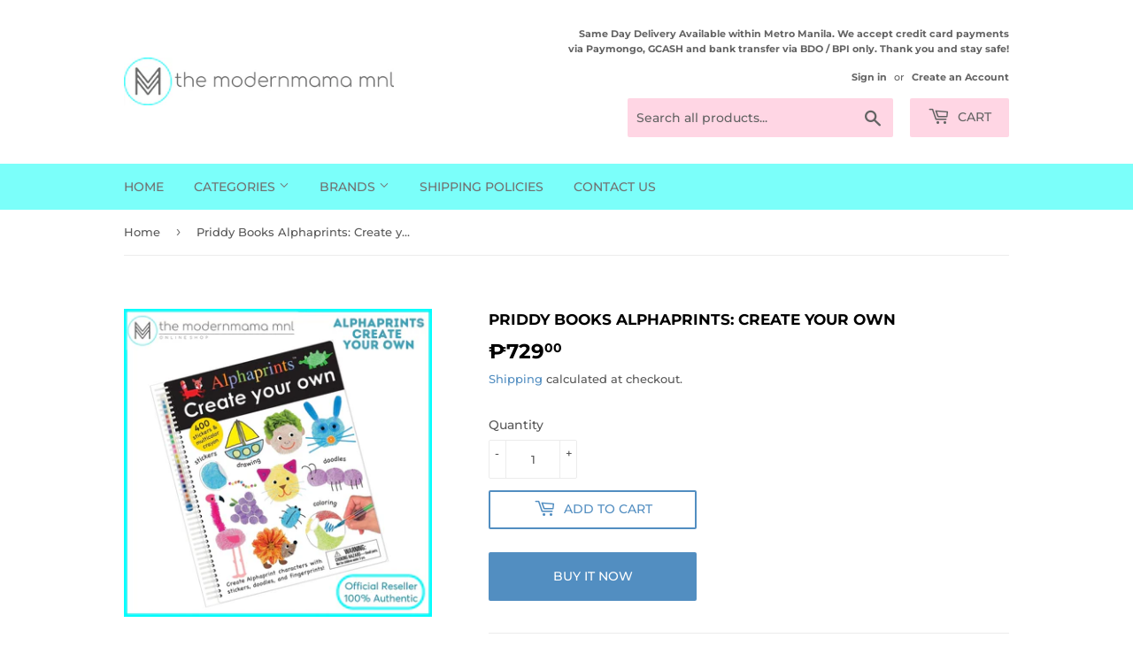

--- FILE ---
content_type: text/html; charset=utf-8
request_url: https://modernmamamnl.com/products/priddy-books-alphaprints-create-your-own
body_size: 27544
content:
<!doctype html>
<html class="no-touch no-js">
<head>
  
  <script>(function(H){H.className=H.className.replace(/\bno-js\b/,'js')})(document.documentElement)</script>
  <!-- Basic page needs ================================================== -->
  <meta charset="utf-8">
  <meta http-equiv="X-UA-Compatible" content="IE=edge,chrome=1">

  

  <!-- Title and description ================================================== -->
  <title>
  Priddy Books Alphaprints: Create your own &ndash; Modern Mama MNL
  </title>

  
    <meta name="description" content="Create your own Alphaprint pictures in this spiral-bound creativity book, packed with doodling, drawing, and coloring ideas, an 11-color crayon, and over 300 full-color stickers.">
  

  <!-- Product meta ================================================== -->
  <!-- /snippets/social-meta-tags.liquid -->




<meta property="og:site_name" content="Modern Mama MNL">
<meta property="og:url" content="https://modernmamamnl.com/products/priddy-books-alphaprints-create-your-own">
<meta property="og:title" content="Priddy Books Alphaprints: Create your own">
<meta property="og:type" content="product">
<meta property="og:description" content="Create your own Alphaprint pictures in this spiral-bound creativity book, packed with doodling, drawing, and coloring ideas, an 11-color crayon, and over 300 full-color stickers.">

  <meta property="og:price:amount" content="729.00">
  <meta property="og:price:currency" content="PHP">

<meta property="og:image" content="http://modernmamamnl.com/cdn/shop/products/5e3d161a32a4eaac828a7d9d4ac803d6_1200x1200.jpg?v=1633260724"><meta property="og:image" content="http://modernmamamnl.com/cdn/shop/products/ssph.zone-1633260701-alphaprint_3_1200x1200.jpg?v=1633260724"><meta property="og:image" content="http://modernmamamnl.com/cdn/shop/products/ssph.zone-1633260701-alphaprint_2_1200x1200.jpg?v=1633260724">
<meta property="og:image:secure_url" content="https://modernmamamnl.com/cdn/shop/products/5e3d161a32a4eaac828a7d9d4ac803d6_1200x1200.jpg?v=1633260724"><meta property="og:image:secure_url" content="https://modernmamamnl.com/cdn/shop/products/ssph.zone-1633260701-alphaprint_3_1200x1200.jpg?v=1633260724"><meta property="og:image:secure_url" content="https://modernmamamnl.com/cdn/shop/products/ssph.zone-1633260701-alphaprint_2_1200x1200.jpg?v=1633260724">


<meta name="twitter:card" content="summary_large_image">
<meta name="twitter:title" content="Priddy Books Alphaprints: Create your own">
<meta name="twitter:description" content="Create your own Alphaprint pictures in this spiral-bound creativity book, packed with doodling, drawing, and coloring ideas, an 11-color crayon, and over 300 full-color stickers.">


  <!-- Helpers ================================================== -->
  <link rel="canonical" href="https://modernmamamnl.com/products/priddy-books-alphaprints-create-your-own">
  <meta name="viewport" content="width=device-width,initial-scale=1">
  <meta name="facebook-domain-verification" content="h2cm53o8rwyvwnd17qsho9jrabytxz" />
  <!-- CSS ================================================== -->
  <link href="//modernmamamnl.com/cdn/shop/t/5/assets/theme.scss.css?v=167689849387595416901758865703" rel="stylesheet" type="text/css" media="all" />

  <!-- Header hook for plugins ================================================== -->
  <script>window.performance && window.performance.mark && window.performance.mark('shopify.content_for_header.start');</script><meta id="shopify-digital-wallet" name="shopify-digital-wallet" content="/30272028812/digital_wallets/dialog">
<link rel="alternate" type="application/json+oembed" href="https://modernmamamnl.com/products/priddy-books-alphaprints-create-your-own.oembed">
<script async="async" src="/checkouts/internal/preloads.js?locale=en-PH"></script>
<script id="shopify-features" type="application/json">{"accessToken":"91b42051a9923cd789b432073301f8cb","betas":["rich-media-storefront-analytics"],"domain":"modernmamamnl.com","predictiveSearch":true,"shopId":30272028812,"locale":"en"}</script>
<script>var Shopify = Shopify || {};
Shopify.shop = "modern-mama-mnl.myshopify.com";
Shopify.locale = "en";
Shopify.currency = {"active":"PHP","rate":"1.0"};
Shopify.country = "PH";
Shopify.theme = {"name":"Supply","id":87116710028,"schema_name":"Supply","schema_version":"8.9.11","theme_store_id":679,"role":"main"};
Shopify.theme.handle = "null";
Shopify.theme.style = {"id":null,"handle":null};
Shopify.cdnHost = "modernmamamnl.com/cdn";
Shopify.routes = Shopify.routes || {};
Shopify.routes.root = "/";</script>
<script type="module">!function(o){(o.Shopify=o.Shopify||{}).modules=!0}(window);</script>
<script>!function(o){function n(){var o=[];function n(){o.push(Array.prototype.slice.apply(arguments))}return n.q=o,n}var t=o.Shopify=o.Shopify||{};t.loadFeatures=n(),t.autoloadFeatures=n()}(window);</script>
<script id="shop-js-analytics" type="application/json">{"pageType":"product"}</script>
<script defer="defer" async type="module" src="//modernmamamnl.com/cdn/shopifycloud/shop-js/modules/v2/client.init-shop-cart-sync_BT-GjEfc.en.esm.js"></script>
<script defer="defer" async type="module" src="//modernmamamnl.com/cdn/shopifycloud/shop-js/modules/v2/chunk.common_D58fp_Oc.esm.js"></script>
<script defer="defer" async type="module" src="//modernmamamnl.com/cdn/shopifycloud/shop-js/modules/v2/chunk.modal_xMitdFEc.esm.js"></script>
<script type="module">
  await import("//modernmamamnl.com/cdn/shopifycloud/shop-js/modules/v2/client.init-shop-cart-sync_BT-GjEfc.en.esm.js");
await import("//modernmamamnl.com/cdn/shopifycloud/shop-js/modules/v2/chunk.common_D58fp_Oc.esm.js");
await import("//modernmamamnl.com/cdn/shopifycloud/shop-js/modules/v2/chunk.modal_xMitdFEc.esm.js");

  window.Shopify.SignInWithShop?.initShopCartSync?.({"fedCMEnabled":true,"windoidEnabled":true});

</script>
<script>(function() {
  var isLoaded = false;
  function asyncLoad() {
    if (isLoaded) return;
    isLoaded = true;
    var urls = ["https:\/\/toastibar-cdn.makeprosimp.com\/v1\/published\/26062\/d6e65f10798a48ed8ace77c8101212f1\/2691\/app.js?v=1\u0026shop=modern-mama-mnl.myshopify.com","https:\/\/instafeed.nfcube.com\/cdn\/50dbdb54c432e84ddd063311574cec18.js?shop=modern-mama-mnl.myshopify.com"];
    for (var i = 0; i < urls.length; i++) {
      var s = document.createElement('script');
      s.type = 'text/javascript';
      s.async = true;
      s.src = urls[i];
      var x = document.getElementsByTagName('script')[0];
      x.parentNode.insertBefore(s, x);
    }
  };
  if(window.attachEvent) {
    window.attachEvent('onload', asyncLoad);
  } else {
    window.addEventListener('load', asyncLoad, false);
  }
})();</script>
<script id="__st">var __st={"a":30272028812,"offset":28800,"reqid":"49a9ec3e-970f-4202-aba7-6f7b53b6dfce-1769398377","pageurl":"modernmamamnl.com\/products\/priddy-books-alphaprints-create-your-own","u":"f6eb28c2fc8d","p":"product","rtyp":"product","rid":6967286464705};</script>
<script>window.ShopifyPaypalV4VisibilityTracking = true;</script>
<script id="captcha-bootstrap">!function(){'use strict';const t='contact',e='account',n='new_comment',o=[[t,t],['blogs',n],['comments',n],[t,'customer']],c=[[e,'customer_login'],[e,'guest_login'],[e,'recover_customer_password'],[e,'create_customer']],r=t=>t.map((([t,e])=>`form[action*='/${t}']:not([data-nocaptcha='true']) input[name='form_type'][value='${e}']`)).join(','),a=t=>()=>t?[...document.querySelectorAll(t)].map((t=>t.form)):[];function s(){const t=[...o],e=r(t);return a(e)}const i='password',u='form_key',d=['recaptcha-v3-token','g-recaptcha-response','h-captcha-response',i],f=()=>{try{return window.sessionStorage}catch{return}},m='__shopify_v',_=t=>t.elements[u];function p(t,e,n=!1){try{const o=window.sessionStorage,c=JSON.parse(o.getItem(e)),{data:r}=function(t){const{data:e,action:n}=t;return t[m]||n?{data:e,action:n}:{data:t,action:n}}(c);for(const[e,n]of Object.entries(r))t.elements[e]&&(t.elements[e].value=n);n&&o.removeItem(e)}catch(o){console.error('form repopulation failed',{error:o})}}const l='form_type',E='cptcha';function T(t){t.dataset[E]=!0}const w=window,h=w.document,L='Shopify',v='ce_forms',y='captcha';let A=!1;((t,e)=>{const n=(g='f06e6c50-85a8-45c8-87d0-21a2b65856fe',I='https://cdn.shopify.com/shopifycloud/storefront-forms-hcaptcha/ce_storefront_forms_captcha_hcaptcha.v1.5.2.iife.js',D={infoText:'Protected by hCaptcha',privacyText:'Privacy',termsText:'Terms'},(t,e,n)=>{const o=w[L][v],c=o.bindForm;if(c)return c(t,g,e,D).then(n);var r;o.q.push([[t,g,e,D],n]),r=I,A||(h.body.append(Object.assign(h.createElement('script'),{id:'captcha-provider',async:!0,src:r})),A=!0)});var g,I,D;w[L]=w[L]||{},w[L][v]=w[L][v]||{},w[L][v].q=[],w[L][y]=w[L][y]||{},w[L][y].protect=function(t,e){n(t,void 0,e),T(t)},Object.freeze(w[L][y]),function(t,e,n,w,h,L){const[v,y,A,g]=function(t,e,n){const i=e?o:[],u=t?c:[],d=[...i,...u],f=r(d),m=r(i),_=r(d.filter((([t,e])=>n.includes(e))));return[a(f),a(m),a(_),s()]}(w,h,L),I=t=>{const e=t.target;return e instanceof HTMLFormElement?e:e&&e.form},D=t=>v().includes(t);t.addEventListener('submit',(t=>{const e=I(t);if(!e)return;const n=D(e)&&!e.dataset.hcaptchaBound&&!e.dataset.recaptchaBound,o=_(e),c=g().includes(e)&&(!o||!o.value);(n||c)&&t.preventDefault(),c&&!n&&(function(t){try{if(!f())return;!function(t){const e=f();if(!e)return;const n=_(t);if(!n)return;const o=n.value;o&&e.removeItem(o)}(t);const e=Array.from(Array(32),(()=>Math.random().toString(36)[2])).join('');!function(t,e){_(t)||t.append(Object.assign(document.createElement('input'),{type:'hidden',name:u})),t.elements[u].value=e}(t,e),function(t,e){const n=f();if(!n)return;const o=[...t.querySelectorAll(`input[type='${i}']`)].map((({name:t})=>t)),c=[...d,...o],r={};for(const[a,s]of new FormData(t).entries())c.includes(a)||(r[a]=s);n.setItem(e,JSON.stringify({[m]:1,action:t.action,data:r}))}(t,e)}catch(e){console.error('failed to persist form',e)}}(e),e.submit())}));const S=(t,e)=>{t&&!t.dataset[E]&&(n(t,e.some((e=>e===t))),T(t))};for(const o of['focusin','change'])t.addEventListener(o,(t=>{const e=I(t);D(e)&&S(e,y())}));const B=e.get('form_key'),M=e.get(l),P=B&&M;t.addEventListener('DOMContentLoaded',(()=>{const t=y();if(P)for(const e of t)e.elements[l].value===M&&p(e,B);[...new Set([...A(),...v().filter((t=>'true'===t.dataset.shopifyCaptcha))])].forEach((e=>S(e,t)))}))}(h,new URLSearchParams(w.location.search),n,t,e,['guest_login'])})(!0,!0)}();</script>
<script integrity="sha256-4kQ18oKyAcykRKYeNunJcIwy7WH5gtpwJnB7kiuLZ1E=" data-source-attribution="shopify.loadfeatures" defer="defer" src="//modernmamamnl.com/cdn/shopifycloud/storefront/assets/storefront/load_feature-a0a9edcb.js" crossorigin="anonymous"></script>
<script data-source-attribution="shopify.dynamic_checkout.dynamic.init">var Shopify=Shopify||{};Shopify.PaymentButton=Shopify.PaymentButton||{isStorefrontPortableWallets:!0,init:function(){window.Shopify.PaymentButton.init=function(){};var t=document.createElement("script");t.src="https://modernmamamnl.com/cdn/shopifycloud/portable-wallets/latest/portable-wallets.en.js",t.type="module",document.head.appendChild(t)}};
</script>
<script data-source-attribution="shopify.dynamic_checkout.buyer_consent">
  function portableWalletsHideBuyerConsent(e){var t=document.getElementById("shopify-buyer-consent"),n=document.getElementById("shopify-subscription-policy-button");t&&n&&(t.classList.add("hidden"),t.setAttribute("aria-hidden","true"),n.removeEventListener("click",e))}function portableWalletsShowBuyerConsent(e){var t=document.getElementById("shopify-buyer-consent"),n=document.getElementById("shopify-subscription-policy-button");t&&n&&(t.classList.remove("hidden"),t.removeAttribute("aria-hidden"),n.addEventListener("click",e))}window.Shopify?.PaymentButton&&(window.Shopify.PaymentButton.hideBuyerConsent=portableWalletsHideBuyerConsent,window.Shopify.PaymentButton.showBuyerConsent=portableWalletsShowBuyerConsent);
</script>
<script>
  function portableWalletsCleanup(e){e&&e.src&&console.error("Failed to load portable wallets script "+e.src);var t=document.querySelectorAll("shopify-accelerated-checkout .shopify-payment-button__skeleton, shopify-accelerated-checkout-cart .wallet-cart-button__skeleton"),e=document.getElementById("shopify-buyer-consent");for(let e=0;e<t.length;e++)t[e].remove();e&&e.remove()}function portableWalletsNotLoadedAsModule(e){e instanceof ErrorEvent&&"string"==typeof e.message&&e.message.includes("import.meta")&&"string"==typeof e.filename&&e.filename.includes("portable-wallets")&&(window.removeEventListener("error",portableWalletsNotLoadedAsModule),window.Shopify.PaymentButton.failedToLoad=e,"loading"===document.readyState?document.addEventListener("DOMContentLoaded",window.Shopify.PaymentButton.init):window.Shopify.PaymentButton.init())}window.addEventListener("error",portableWalletsNotLoadedAsModule);
</script>

<script type="module" src="https://modernmamamnl.com/cdn/shopifycloud/portable-wallets/latest/portable-wallets.en.js" onError="portableWalletsCleanup(this)" crossorigin="anonymous"></script>
<script nomodule>
  document.addEventListener("DOMContentLoaded", portableWalletsCleanup);
</script>

<link id="shopify-accelerated-checkout-styles" rel="stylesheet" media="screen" href="https://modernmamamnl.com/cdn/shopifycloud/portable-wallets/latest/accelerated-checkout-backwards-compat.css" crossorigin="anonymous">
<style id="shopify-accelerated-checkout-cart">
        #shopify-buyer-consent {
  margin-top: 1em;
  display: inline-block;
  width: 100%;
}

#shopify-buyer-consent.hidden {
  display: none;
}

#shopify-subscription-policy-button {
  background: none;
  border: none;
  padding: 0;
  text-decoration: underline;
  font-size: inherit;
  cursor: pointer;
}

#shopify-subscription-policy-button::before {
  box-shadow: none;
}

      </style>

<script>window.performance && window.performance.mark && window.performance.mark('shopify.content_for_header.end');</script>

  
  

  <script src="//modernmamamnl.com/cdn/shop/t/5/assets/jquery-2.2.3.min.js?v=58211863146907186831581320018" type="text/javascript"></script>

  <script src="//modernmamamnl.com/cdn/shop/t/5/assets/lazysizes.min.js?v=8147953233334221341581320019" async="async"></script>
  <script src="//modernmamamnl.com/cdn/shop/t/5/assets/vendor.js?v=106177282645720727331581320021" defer="defer"></script>
  <script src="//modernmamamnl.com/cdn/shop/t/5/assets/theme.js?v=97841623201944255391616339588" defer="defer"></script>
  
  
  

  
<!-- Start of Judge.me Core -->
<link rel="dns-prefetch" href="https://cdn.judge.me/">
<script data-cfasync='false' class='jdgm-settings-script'>window.jdgmSettings={"pagination":5,"disable_web_reviews":false,"badge_no_review_text":"No reviews","badge_n_reviews_text":"{{ n }} review/reviews","hide_badge_preview_if_no_reviews":true,"badge_hide_text":false,"enforce_center_preview_badge":false,"widget_title":"Customer Reviews","widget_open_form_text":"Write a review","widget_close_form_text":"Cancel review","widget_refresh_page_text":"Refresh page","widget_summary_text":"Based on {{ number_of_reviews }} review/reviews","widget_no_review_text":"Be the first to write a review","widget_name_field_text":"Display name","widget_verified_name_field_text":"Verified Name (public)","widget_name_placeholder_text":"Display name","widget_required_field_error_text":"This field is required.","widget_email_field_text":"Email address","widget_verified_email_field_text":"Verified Email (private, can not be edited)","widget_email_placeholder_text":"Your email address","widget_email_field_error_text":"Please enter a valid email address.","widget_rating_field_text":"Rating","widget_review_title_field_text":"Review Title","widget_review_title_placeholder_text":"Give your review a title","widget_review_body_field_text":"Review content","widget_review_body_placeholder_text":"Start writing here...","widget_pictures_field_text":"Picture/Video (optional)","widget_submit_review_text":"Submit Review","widget_submit_verified_review_text":"Submit Verified Review","widget_submit_success_msg_with_auto_publish":"Thank you! Please refresh the page in a few moments to see your review. You can remove or edit your review by logging into \u003ca href='https://judge.me/login' target='_blank' rel='nofollow noopener'\u003eJudge.me\u003c/a\u003e","widget_submit_success_msg_no_auto_publish":"Thank you! Your review will be published as soon as it is approved by the shop admin. You can remove or edit your review by logging into \u003ca href='https://judge.me/login' target='_blank' rel='nofollow noopener'\u003eJudge.me\u003c/a\u003e","widget_show_default_reviews_out_of_total_text":"Showing {{ n_reviews_shown }} out of {{ n_reviews }} reviews.","widget_show_all_link_text":"Show all","widget_show_less_link_text":"Show less","widget_author_said_text":"{{ reviewer_name }} said:","widget_days_text":"{{ n }} days ago","widget_weeks_text":"{{ n }} week/weeks ago","widget_months_text":"{{ n }} month/months ago","widget_years_text":"{{ n }} year/years ago","widget_yesterday_text":"Yesterday","widget_today_text":"Today","widget_replied_text":"\u003e\u003e {{ shop_name }} replied:","widget_read_more_text":"Read more","widget_reviewer_name_as_initial":"","widget_rating_filter_color":"#fbcd0a","widget_rating_filter_see_all_text":"See all reviews","widget_sorting_most_recent_text":"Most Recent","widget_sorting_highest_rating_text":"Highest Rating","widget_sorting_lowest_rating_text":"Lowest Rating","widget_sorting_with_pictures_text":"Only Pictures","widget_sorting_most_helpful_text":"Most Helpful","widget_open_question_form_text":"Ask a question","widget_reviews_subtab_text":"Reviews","widget_questions_subtab_text":"Questions","widget_question_label_text":"Question","widget_answer_label_text":"Answer","widget_question_placeholder_text":"Write your question here","widget_submit_question_text":"Submit Question","widget_question_submit_success_text":"Thank you for your question! We will notify you once it gets answered.","verified_badge_text":"Verified","verified_badge_bg_color":"","verified_badge_text_color":"","verified_badge_placement":"left-of-reviewer-name","widget_review_max_height":"","widget_hide_border":false,"widget_social_share":false,"widget_thumb":false,"widget_review_location_show":false,"widget_location_format":"","all_reviews_include_out_of_store_products":true,"all_reviews_out_of_store_text":"(out of store)","all_reviews_pagination":100,"all_reviews_product_name_prefix_text":"about","enable_review_pictures":false,"enable_question_anwser":false,"widget_theme":"default","review_date_format":"mm/dd/yyyy","default_sort_method":"most-recent","widget_product_reviews_subtab_text":"Product Reviews","widget_shop_reviews_subtab_text":"Shop Reviews","widget_other_products_reviews_text":"Reviews for other products","widget_store_reviews_subtab_text":"Store reviews","widget_no_store_reviews_text":"This store hasn't received any reviews yet","widget_web_restriction_product_reviews_text":"This product hasn't received any reviews yet","widget_no_items_text":"No items found","widget_show_more_text":"Show more","widget_write_a_store_review_text":"Write a Store Review","widget_other_languages_heading":"Reviews in Other Languages","widget_translate_review_text":"Translate review to {{ language }}","widget_translating_review_text":"Translating...","widget_show_original_translation_text":"Show original ({{ language }})","widget_translate_review_failed_text":"Review couldn't be translated.","widget_translate_review_retry_text":"Retry","widget_translate_review_try_again_later_text":"Try again later","show_product_url_for_grouped_product":false,"widget_sorting_pictures_first_text":"Pictures First","show_pictures_on_all_rev_page_mobile":false,"show_pictures_on_all_rev_page_desktop":false,"floating_tab_hide_mobile_install_preference":false,"floating_tab_button_name":"★ Reviews","floating_tab_title":"Let customers speak for us","floating_tab_button_color":"","floating_tab_button_background_color":"","floating_tab_url":"","floating_tab_url_enabled":false,"floating_tab_tab_style":"text","all_reviews_text_badge_text":"Customers rate us {{ shop.metafields.judgeme.all_reviews_rating | round: 1 }}/5 based on {{ shop.metafields.judgeme.all_reviews_count }} reviews.","all_reviews_text_badge_text_branded_style":"{{ shop.metafields.judgeme.all_reviews_rating | round: 1 }} out of 5 stars based on {{ shop.metafields.judgeme.all_reviews_count }} reviews","is_all_reviews_text_badge_a_link":false,"show_stars_for_all_reviews_text_badge":false,"all_reviews_text_badge_url":"","all_reviews_text_style":"text","all_reviews_text_color_style":"judgeme_brand_color","all_reviews_text_color":"#108474","all_reviews_text_show_jm_brand":true,"featured_carousel_show_header":true,"featured_carousel_title":"Let customers speak for us","testimonials_carousel_title":"Customers are saying","videos_carousel_title":"Real customer stories","cards_carousel_title":"Customers are saying","featured_carousel_count_text":"from {{ n }} reviews","featured_carousel_add_link_to_all_reviews_page":false,"featured_carousel_url":"","featured_carousel_show_images":true,"featured_carousel_autoslide_interval":5,"featured_carousel_arrows_on_the_sides":false,"featured_carousel_height":250,"featured_carousel_width":80,"featured_carousel_image_size":0,"featured_carousel_image_height":250,"featured_carousel_arrow_color":"#eeeeee","verified_count_badge_style":"vintage","verified_count_badge_orientation":"horizontal","verified_count_badge_color_style":"judgeme_brand_color","verified_count_badge_color":"#108474","is_verified_count_badge_a_link":false,"verified_count_badge_url":"","verified_count_badge_show_jm_brand":true,"widget_rating_preset_default":5,"widget_first_sub_tab":"product-reviews","widget_show_histogram":true,"widget_histogram_use_custom_color":false,"widget_pagination_use_custom_color":false,"widget_star_use_custom_color":false,"widget_verified_badge_use_custom_color":false,"widget_write_review_use_custom_color":false,"picture_reminder_submit_button":"Upload Pictures","enable_review_videos":false,"mute_video_by_default":false,"widget_sorting_videos_first_text":"Videos First","widget_review_pending_text":"Pending","featured_carousel_items_for_large_screen":3,"social_share_options_order":"Facebook,Twitter","remove_microdata_snippet":false,"disable_json_ld":false,"enable_json_ld_products":false,"preview_badge_show_question_text":false,"preview_badge_no_question_text":"No questions","preview_badge_n_question_text":"{{ number_of_questions }} question/questions","qa_badge_show_icon":false,"qa_badge_position":"same-row","remove_judgeme_branding":false,"widget_add_search_bar":false,"widget_search_bar_placeholder":"Search","widget_sorting_verified_only_text":"Verified only","featured_carousel_theme":"default","featured_carousel_show_rating":true,"featured_carousel_show_title":true,"featured_carousel_show_body":true,"featured_carousel_show_date":false,"featured_carousel_show_reviewer":true,"featured_carousel_show_product":false,"featured_carousel_header_background_color":"#108474","featured_carousel_header_text_color":"#ffffff","featured_carousel_name_product_separator":"reviewed","featured_carousel_full_star_background":"#108474","featured_carousel_empty_star_background":"#dadada","featured_carousel_vertical_theme_background":"#f9fafb","featured_carousel_verified_badge_enable":false,"featured_carousel_verified_badge_color":"#108474","featured_carousel_border_style":"round","featured_carousel_review_line_length_limit":3,"featured_carousel_more_reviews_button_text":"Read more reviews","featured_carousel_view_product_button_text":"View product","all_reviews_page_load_reviews_on":"scroll","all_reviews_page_load_more_text":"Load More Reviews","disable_fb_tab_reviews":false,"enable_ajax_cdn_cache":false,"widget_public_name_text":"displayed publicly like","default_reviewer_name":"John Smith","default_reviewer_name_has_non_latin":true,"widget_reviewer_anonymous":"Anonymous","medals_widget_title":"Judge.me Review Medals","medals_widget_background_color":"#f9fafb","medals_widget_position":"footer_all_pages","medals_widget_border_color":"#f9fafb","medals_widget_verified_text_position":"left","medals_widget_use_monochromatic_version":false,"medals_widget_elements_color":"#108474","show_reviewer_avatar":true,"widget_invalid_yt_video_url_error_text":"Not a YouTube video URL","widget_max_length_field_error_text":"Please enter no more than {0} characters.","widget_show_country_flag":false,"widget_show_collected_via_shop_app":true,"widget_verified_by_shop_badge_style":"light","widget_verified_by_shop_text":"Verified by Shop","widget_show_photo_gallery":false,"widget_load_with_code_splitting":true,"widget_ugc_install_preference":false,"widget_ugc_title":"Made by us, Shared by you","widget_ugc_subtitle":"Tag us to see your picture featured in our page","widget_ugc_arrows_color":"#ffffff","widget_ugc_primary_button_text":"Buy Now","widget_ugc_primary_button_background_color":"#108474","widget_ugc_primary_button_text_color":"#ffffff","widget_ugc_primary_button_border_width":"0","widget_ugc_primary_button_border_style":"none","widget_ugc_primary_button_border_color":"#108474","widget_ugc_primary_button_border_radius":"25","widget_ugc_secondary_button_text":"Load More","widget_ugc_secondary_button_background_color":"#ffffff","widget_ugc_secondary_button_text_color":"#108474","widget_ugc_secondary_button_border_width":"2","widget_ugc_secondary_button_border_style":"solid","widget_ugc_secondary_button_border_color":"#108474","widget_ugc_secondary_button_border_radius":"25","widget_ugc_reviews_button_text":"View Reviews","widget_ugc_reviews_button_background_color":"#ffffff","widget_ugc_reviews_button_text_color":"#108474","widget_ugc_reviews_button_border_width":"2","widget_ugc_reviews_button_border_style":"solid","widget_ugc_reviews_button_border_color":"#108474","widget_ugc_reviews_button_border_radius":"25","widget_ugc_reviews_button_link_to":"judgeme-reviews-page","widget_ugc_show_post_date":true,"widget_ugc_max_width":"800","widget_rating_metafield_value_type":true,"widget_primary_color":"#108474","widget_enable_secondary_color":false,"widget_secondary_color":"#edf5f5","widget_summary_average_rating_text":"{{ average_rating }} out of 5","widget_media_grid_title":"Customer photos \u0026 videos","widget_media_grid_see_more_text":"See more","widget_round_style":false,"widget_show_product_medals":true,"widget_verified_by_judgeme_text":"Verified by Judge.me","widget_show_store_medals":true,"widget_verified_by_judgeme_text_in_store_medals":"Verified by Judge.me","widget_media_field_exceed_quantity_message":"Sorry, we can only accept {{ max_media }} for one review.","widget_media_field_exceed_limit_message":"{{ file_name }} is too large, please select a {{ media_type }} less than {{ size_limit }}MB.","widget_review_submitted_text":"Review Submitted!","widget_question_submitted_text":"Question Submitted!","widget_close_form_text_question":"Cancel","widget_write_your_answer_here_text":"Write your answer here","widget_enabled_branded_link":true,"widget_show_collected_by_judgeme":false,"widget_reviewer_name_color":"","widget_write_review_text_color":"","widget_write_review_bg_color":"","widget_collected_by_judgeme_text":"collected by Judge.me","widget_pagination_type":"standard","widget_load_more_text":"Load More","widget_load_more_color":"#108474","widget_full_review_text":"Full Review","widget_read_more_reviews_text":"Read More Reviews","widget_read_questions_text":"Read Questions","widget_questions_and_answers_text":"Questions \u0026 Answers","widget_verified_by_text":"Verified by","widget_verified_text":"Verified","widget_number_of_reviews_text":"{{ number_of_reviews }} reviews","widget_back_button_text":"Back","widget_next_button_text":"Next","widget_custom_forms_filter_button":"Filters","custom_forms_style":"vertical","widget_show_review_information":false,"how_reviews_are_collected":"How reviews are collected?","widget_show_review_keywords":false,"widget_gdpr_statement":"How we use your data: We'll only contact you about the review you left, and only if necessary. By submitting your review, you agree to Judge.me's \u003ca href='https://judge.me/terms' target='_blank' rel='nofollow noopener'\u003eterms\u003c/a\u003e, \u003ca href='https://judge.me/privacy' target='_blank' rel='nofollow noopener'\u003eprivacy\u003c/a\u003e and \u003ca href='https://judge.me/content-policy' target='_blank' rel='nofollow noopener'\u003econtent\u003c/a\u003e policies.","widget_multilingual_sorting_enabled":false,"widget_translate_review_content_enabled":false,"widget_translate_review_content_method":"manual","popup_widget_review_selection":"automatically_with_pictures","popup_widget_round_border_style":true,"popup_widget_show_title":true,"popup_widget_show_body":true,"popup_widget_show_reviewer":false,"popup_widget_show_product":true,"popup_widget_show_pictures":true,"popup_widget_use_review_picture":true,"popup_widget_show_on_home_page":true,"popup_widget_show_on_product_page":true,"popup_widget_show_on_collection_page":true,"popup_widget_show_on_cart_page":true,"popup_widget_position":"bottom_left","popup_widget_first_review_delay":5,"popup_widget_duration":5,"popup_widget_interval":5,"popup_widget_review_count":5,"popup_widget_hide_on_mobile":true,"review_snippet_widget_round_border_style":true,"review_snippet_widget_card_color":"#FFFFFF","review_snippet_widget_slider_arrows_background_color":"#FFFFFF","review_snippet_widget_slider_arrows_color":"#000000","review_snippet_widget_star_color":"#108474","show_product_variant":false,"all_reviews_product_variant_label_text":"Variant: ","widget_show_verified_branding":false,"widget_ai_summary_title":"Customers say","widget_ai_summary_disclaimer":"AI-powered review summary based on recent customer reviews","widget_show_ai_summary":false,"widget_show_ai_summary_bg":false,"widget_show_review_title_input":true,"redirect_reviewers_invited_via_email":"review_widget","request_store_review_after_product_review":false,"request_review_other_products_in_order":false,"review_form_color_scheme":"default","review_form_corner_style":"square","review_form_star_color":{},"review_form_text_color":"#333333","review_form_background_color":"#ffffff","review_form_field_background_color":"#fafafa","review_form_button_color":{},"review_form_button_text_color":"#ffffff","review_form_modal_overlay_color":"#000000","review_content_screen_title_text":"How would you rate this product?","review_content_introduction_text":"We would love it if you would share a bit about your experience.","store_review_form_title_text":"How would you rate this store?","store_review_form_introduction_text":"We would love it if you would share a bit about your experience.","show_review_guidance_text":true,"one_star_review_guidance_text":"Poor","five_star_review_guidance_text":"Great","customer_information_screen_title_text":"About you","customer_information_introduction_text":"Please tell us more about you.","custom_questions_screen_title_text":"Your experience in more detail","custom_questions_introduction_text":"Here are a few questions to help us understand more about your experience.","review_submitted_screen_title_text":"Thanks for your review!","review_submitted_screen_thank_you_text":"We are processing it and it will appear on the store soon.","review_submitted_screen_email_verification_text":"Please confirm your email by clicking the link we just sent you. This helps us keep reviews authentic.","review_submitted_request_store_review_text":"Would you like to share your experience of shopping with us?","review_submitted_review_other_products_text":"Would you like to review these products?","store_review_screen_title_text":"Would you like to share your experience of shopping with us?","store_review_introduction_text":"We value your feedback and use it to improve. Please share any thoughts or suggestions you have.","reviewer_media_screen_title_picture_text":"Share a picture","reviewer_media_introduction_picture_text":"Upload a photo to support your review.","reviewer_media_screen_title_video_text":"Share a video","reviewer_media_introduction_video_text":"Upload a video to support your review.","reviewer_media_screen_title_picture_or_video_text":"Share a picture or video","reviewer_media_introduction_picture_or_video_text":"Upload a photo or video to support your review.","reviewer_media_youtube_url_text":"Paste your Youtube URL here","advanced_settings_next_step_button_text":"Next","advanced_settings_close_review_button_text":"Close","modal_write_review_flow":false,"write_review_flow_required_text":"Required","write_review_flow_privacy_message_text":"We respect your privacy.","write_review_flow_anonymous_text":"Post review as anonymous","write_review_flow_visibility_text":"This won't be visible to other customers.","write_review_flow_multiple_selection_help_text":"Select as many as you like","write_review_flow_single_selection_help_text":"Select one option","write_review_flow_required_field_error_text":"This field is required","write_review_flow_invalid_email_error_text":"Please enter a valid email address","write_review_flow_max_length_error_text":"Max. {{ max_length }} characters.","write_review_flow_media_upload_text":"\u003cb\u003eClick to upload\u003c/b\u003e or drag and drop","write_review_flow_gdpr_statement":"We'll only contact you about your review if necessary. By submitting your review, you agree to our \u003ca href='https://judge.me/terms' target='_blank' rel='nofollow noopener'\u003eterms and conditions\u003c/a\u003e and \u003ca href='https://judge.me/privacy' target='_blank' rel='nofollow noopener'\u003eprivacy policy\u003c/a\u003e.","rating_only_reviews_enabled":false,"show_negative_reviews_help_screen":false,"new_review_flow_help_screen_rating_threshold":3,"negative_review_resolution_screen_title_text":"Tell us more","negative_review_resolution_text":"Your experience matters to us. If there were issues with your purchase, we're here to help. Feel free to reach out to us, we'd love the opportunity to make things right.","negative_review_resolution_button_text":"Contact us","negative_review_resolution_proceed_with_review_text":"Leave a review","negative_review_resolution_subject":"Issue with purchase from {{ shop_name }}.{{ order_name }}","preview_badge_collection_page_install_status":false,"widget_review_custom_css":"","preview_badge_custom_css":"","preview_badge_stars_count":"5-stars","featured_carousel_custom_css":"","floating_tab_custom_css":"","all_reviews_widget_custom_css":"","medals_widget_custom_css":"","verified_badge_custom_css":"","all_reviews_text_custom_css":"","transparency_badges_collected_via_store_invite":false,"transparency_badges_from_another_provider":false,"transparency_badges_collected_from_store_visitor":false,"transparency_badges_collected_by_verified_review_provider":false,"transparency_badges_earned_reward":false,"transparency_badges_collected_via_store_invite_text":"Review collected via store invitation","transparency_badges_from_another_provider_text":"Review collected from another provider","transparency_badges_collected_from_store_visitor_text":"Review collected from a store visitor","transparency_badges_written_in_google_text":"Review written in Google","transparency_badges_written_in_etsy_text":"Review written in Etsy","transparency_badges_written_in_shop_app_text":"Review written in Shop App","transparency_badges_earned_reward_text":"Review earned a reward for future purchase","product_review_widget_per_page":10,"widget_store_review_label_text":"Review about the store","checkout_comment_extension_title_on_product_page":"Customer Comments","checkout_comment_extension_num_latest_comment_show":5,"checkout_comment_extension_format":"name_and_timestamp","checkout_comment_customer_name":"last_initial","checkout_comment_comment_notification":true,"preview_badge_collection_page_install_preference":true,"preview_badge_home_page_install_preference":false,"preview_badge_product_page_install_preference":true,"review_widget_install_preference":"","review_carousel_install_preference":false,"floating_reviews_tab_install_preference":"none","verified_reviews_count_badge_install_preference":false,"all_reviews_text_install_preference":false,"review_widget_best_location":true,"judgeme_medals_install_preference":false,"review_widget_revamp_enabled":false,"review_widget_qna_enabled":false,"review_widget_header_theme":"minimal","review_widget_widget_title_enabled":true,"review_widget_header_text_size":"medium","review_widget_header_text_weight":"regular","review_widget_average_rating_style":"compact","review_widget_bar_chart_enabled":true,"review_widget_bar_chart_type":"numbers","review_widget_bar_chart_style":"standard","review_widget_expanded_media_gallery_enabled":false,"review_widget_reviews_section_theme":"standard","review_widget_image_style":"thumbnails","review_widget_review_image_ratio":"square","review_widget_stars_size":"medium","review_widget_verified_badge":"standard_text","review_widget_review_title_text_size":"medium","review_widget_review_text_size":"medium","review_widget_review_text_length":"medium","review_widget_number_of_columns_desktop":3,"review_widget_carousel_transition_speed":5,"review_widget_custom_questions_answers_display":"always","review_widget_button_text_color":"#FFFFFF","review_widget_text_color":"#000000","review_widget_lighter_text_color":"#7B7B7B","review_widget_corner_styling":"soft","review_widget_review_word_singular":"review","review_widget_review_word_plural":"reviews","review_widget_voting_label":"Helpful?","review_widget_shop_reply_label":"Reply from {{ shop_name }}:","review_widget_filters_title":"Filters","qna_widget_question_word_singular":"Question","qna_widget_question_word_plural":"Questions","qna_widget_answer_reply_label":"Answer from {{ answerer_name }}:","qna_content_screen_title_text":"Ask a question about this product","qna_widget_question_required_field_error_text":"Please enter your question.","qna_widget_flow_gdpr_statement":"We'll only contact you about your question if necessary. By submitting your question, you agree to our \u003ca href='https://judge.me/terms' target='_blank' rel='nofollow noopener'\u003eterms and conditions\u003c/a\u003e and \u003ca href='https://judge.me/privacy' target='_blank' rel='nofollow noopener'\u003eprivacy policy\u003c/a\u003e.","qna_widget_question_submitted_text":"Thanks for your question!","qna_widget_close_form_text_question":"Close","qna_widget_question_submit_success_text":"We’ll notify you by email when your question is answered.","all_reviews_widget_v2025_enabled":false,"all_reviews_widget_v2025_header_theme":"default","all_reviews_widget_v2025_widget_title_enabled":true,"all_reviews_widget_v2025_header_text_size":"medium","all_reviews_widget_v2025_header_text_weight":"regular","all_reviews_widget_v2025_average_rating_style":"compact","all_reviews_widget_v2025_bar_chart_enabled":true,"all_reviews_widget_v2025_bar_chart_type":"numbers","all_reviews_widget_v2025_bar_chart_style":"standard","all_reviews_widget_v2025_expanded_media_gallery_enabled":false,"all_reviews_widget_v2025_show_store_medals":true,"all_reviews_widget_v2025_show_photo_gallery":true,"all_reviews_widget_v2025_show_review_keywords":false,"all_reviews_widget_v2025_show_ai_summary":false,"all_reviews_widget_v2025_show_ai_summary_bg":false,"all_reviews_widget_v2025_add_search_bar":false,"all_reviews_widget_v2025_default_sort_method":"most-recent","all_reviews_widget_v2025_reviews_per_page":10,"all_reviews_widget_v2025_reviews_section_theme":"default","all_reviews_widget_v2025_image_style":"thumbnails","all_reviews_widget_v2025_review_image_ratio":"square","all_reviews_widget_v2025_stars_size":"medium","all_reviews_widget_v2025_verified_badge":"bold_badge","all_reviews_widget_v2025_review_title_text_size":"medium","all_reviews_widget_v2025_review_text_size":"medium","all_reviews_widget_v2025_review_text_length":"medium","all_reviews_widget_v2025_number_of_columns_desktop":3,"all_reviews_widget_v2025_carousel_transition_speed":5,"all_reviews_widget_v2025_custom_questions_answers_display":"always","all_reviews_widget_v2025_show_product_variant":false,"all_reviews_widget_v2025_show_reviewer_avatar":true,"all_reviews_widget_v2025_reviewer_name_as_initial":"","all_reviews_widget_v2025_review_location_show":false,"all_reviews_widget_v2025_location_format":"","all_reviews_widget_v2025_show_country_flag":false,"all_reviews_widget_v2025_verified_by_shop_badge_style":"light","all_reviews_widget_v2025_social_share":false,"all_reviews_widget_v2025_social_share_options_order":"Facebook,Twitter,LinkedIn,Pinterest","all_reviews_widget_v2025_pagination_type":"standard","all_reviews_widget_v2025_button_text_color":"#FFFFFF","all_reviews_widget_v2025_text_color":"#000000","all_reviews_widget_v2025_lighter_text_color":"#7B7B7B","all_reviews_widget_v2025_corner_styling":"soft","all_reviews_widget_v2025_title":"Customer reviews","all_reviews_widget_v2025_ai_summary_title":"Customers say about this store","all_reviews_widget_v2025_no_review_text":"Be the first to write a review","platform":"shopify","branding_url":"https://app.judge.me/reviews","branding_text":"Powered by Judge.me","locale":"en","reply_name":"Modern Mama MNL","widget_version":"2.1","footer":true,"autopublish":true,"review_dates":true,"enable_custom_form":false,"shop_locale":"en","enable_multi_locales_translations":false,"show_review_title_input":true,"review_verification_email_status":"always","can_be_branded":false,"reply_name_text":"Modern Mama MNL"};</script> <style class='jdgm-settings-style'>.jdgm-xx{left:0}.jdgm-histogram .jdgm-histogram__bar-content{background:#fbcd0a}.jdgm-histogram .jdgm-histogram__bar:after{background:#fbcd0a}.jdgm-prev-badge[data-average-rating='0.00']{display:none !important}.jdgm-author-all-initials{display:none !important}.jdgm-author-last-initial{display:none !important}.jdgm-rev-widg__title{visibility:hidden}.jdgm-rev-widg__summary-text{visibility:hidden}.jdgm-prev-badge__text{visibility:hidden}.jdgm-rev__replier:before{content:'Modern Mama MNL'}.jdgm-rev__prod-link-prefix:before{content:'about'}.jdgm-rev__variant-label:before{content:'Variant: '}.jdgm-rev__out-of-store-text:before{content:'(out of store)'}@media only screen and (min-width: 768px){.jdgm-rev__pics .jdgm-rev_all-rev-page-picture-separator,.jdgm-rev__pics .jdgm-rev__product-picture{display:none}}@media only screen and (max-width: 768px){.jdgm-rev__pics .jdgm-rev_all-rev-page-picture-separator,.jdgm-rev__pics .jdgm-rev__product-picture{display:none}}.jdgm-preview-badge[data-template="index"]{display:none !important}.jdgm-verified-count-badget[data-from-snippet="true"]{display:none !important}.jdgm-carousel-wrapper[data-from-snippet="true"]{display:none !important}.jdgm-all-reviews-text[data-from-snippet="true"]{display:none !important}.jdgm-medals-section[data-from-snippet="true"]{display:none !important}.jdgm-ugc-media-wrapper[data-from-snippet="true"]{display:none !important}.jdgm-rev__transparency-badge[data-badge-type="review_collected_via_store_invitation"]{display:none !important}.jdgm-rev__transparency-badge[data-badge-type="review_collected_from_another_provider"]{display:none !important}.jdgm-rev__transparency-badge[data-badge-type="review_collected_from_store_visitor"]{display:none !important}.jdgm-rev__transparency-badge[data-badge-type="review_written_in_etsy"]{display:none !important}.jdgm-rev__transparency-badge[data-badge-type="review_written_in_google_business"]{display:none !important}.jdgm-rev__transparency-badge[data-badge-type="review_written_in_shop_app"]{display:none !important}.jdgm-rev__transparency-badge[data-badge-type="review_earned_for_future_purchase"]{display:none !important}
</style> <style class='jdgm-settings-style'></style>

  
  
  
  <style class='jdgm-miracle-styles'>
  @-webkit-keyframes jdgm-spin{0%{-webkit-transform:rotate(0deg);-ms-transform:rotate(0deg);transform:rotate(0deg)}100%{-webkit-transform:rotate(359deg);-ms-transform:rotate(359deg);transform:rotate(359deg)}}@keyframes jdgm-spin{0%{-webkit-transform:rotate(0deg);-ms-transform:rotate(0deg);transform:rotate(0deg)}100%{-webkit-transform:rotate(359deg);-ms-transform:rotate(359deg);transform:rotate(359deg)}}@font-face{font-family:'JudgemeStar';src:url("[data-uri]") format("woff");font-weight:normal;font-style:normal}.jdgm-star{font-family:'JudgemeStar';display:inline !important;text-decoration:none !important;padding:0 4px 0 0 !important;margin:0 !important;font-weight:bold;opacity:1;-webkit-font-smoothing:antialiased;-moz-osx-font-smoothing:grayscale}.jdgm-star:hover{opacity:1}.jdgm-star:last-of-type{padding:0 !important}.jdgm-star.jdgm--on:before{content:"\e000"}.jdgm-star.jdgm--off:before{content:"\e001"}.jdgm-star.jdgm--half:before{content:"\e002"}.jdgm-widget *{margin:0;line-height:1.4;-webkit-box-sizing:border-box;-moz-box-sizing:border-box;box-sizing:border-box;-webkit-overflow-scrolling:touch}.jdgm-hidden{display:none !important;visibility:hidden !important}.jdgm-temp-hidden{display:none}.jdgm-spinner{width:40px;height:40px;margin:auto;border-radius:50%;border-top:2px solid #eee;border-right:2px solid #eee;border-bottom:2px solid #eee;border-left:2px solid #ccc;-webkit-animation:jdgm-spin 0.8s infinite linear;animation:jdgm-spin 0.8s infinite linear}.jdgm-prev-badge{display:block !important}

</style>


  
  
   


<script data-cfasync='false' class='jdgm-script'>
!function(e){window.jdgm=window.jdgm||{},jdgm.CDN_HOST="https://cdn.judge.me/",
jdgm.docReady=function(d){(e.attachEvent?"complete"===e.readyState:"loading"!==e.readyState)?
setTimeout(d,0):e.addEventListener("DOMContentLoaded",d)},jdgm.loadCSS=function(d,t,o,s){
!o&&jdgm.loadCSS.requestedUrls.indexOf(d)>=0||(jdgm.loadCSS.requestedUrls.push(d),
(s=e.createElement("link")).rel="stylesheet",s.class="jdgm-stylesheet",s.media="nope!",
s.href=d,s.onload=function(){this.media="all",t&&setTimeout(t)},e.body.appendChild(s))},
jdgm.loadCSS.requestedUrls=[],jdgm.docReady(function(){(window.jdgmLoadCSS||e.querySelectorAll(
".jdgm-widget, .jdgm-all-reviews-page").length>0)&&(jdgmSettings.widget_load_with_code_splitting?
parseFloat(jdgmSettings.widget_version)>=3?jdgm.loadCSS(jdgm.CDN_HOST+"widget_v3/base.css"):
jdgm.loadCSS(jdgm.CDN_HOST+"widget/base.css"):jdgm.loadCSS(jdgm.CDN_HOST+"shopify_v2.css"))})}(document);
</script>
<script async data-cfasync="false" type="text/javascript" src="https://cdn.judge.me/loader.js"></script>

<noscript><link rel="stylesheet" type="text/css" media="all" href="https://cdn.judge.me/shopify_v2.css"></noscript>
<!-- End of Judge.me Core -->


<link href="https://monorail-edge.shopifysvc.com" rel="dns-prefetch">
<script>(function(){if ("sendBeacon" in navigator && "performance" in window) {try {var session_token_from_headers = performance.getEntriesByType('navigation')[0].serverTiming.find(x => x.name == '_s').description;} catch {var session_token_from_headers = undefined;}var session_cookie_matches = document.cookie.match(/_shopify_s=([^;]*)/);var session_token_from_cookie = session_cookie_matches && session_cookie_matches.length === 2 ? session_cookie_matches[1] : "";var session_token = session_token_from_headers || session_token_from_cookie || "";function handle_abandonment_event(e) {var entries = performance.getEntries().filter(function(entry) {return /monorail-edge.shopifysvc.com/.test(entry.name);});if (!window.abandonment_tracked && entries.length === 0) {window.abandonment_tracked = true;var currentMs = Date.now();var navigation_start = performance.timing.navigationStart;var payload = {shop_id: 30272028812,url: window.location.href,navigation_start,duration: currentMs - navigation_start,session_token,page_type: "product"};window.navigator.sendBeacon("https://monorail-edge.shopifysvc.com/v1/produce", JSON.stringify({schema_id: "online_store_buyer_site_abandonment/1.1",payload: payload,metadata: {event_created_at_ms: currentMs,event_sent_at_ms: currentMs}}));}}window.addEventListener('pagehide', handle_abandonment_event);}}());</script>
<script id="web-pixels-manager-setup">(function e(e,d,r,n,o){if(void 0===o&&(o={}),!Boolean(null===(a=null===(i=window.Shopify)||void 0===i?void 0:i.analytics)||void 0===a?void 0:a.replayQueue)){var i,a;window.Shopify=window.Shopify||{};var t=window.Shopify;t.analytics=t.analytics||{};var s=t.analytics;s.replayQueue=[],s.publish=function(e,d,r){return s.replayQueue.push([e,d,r]),!0};try{self.performance.mark("wpm:start")}catch(e){}var l=function(){var e={modern:/Edge?\/(1{2}[4-9]|1[2-9]\d|[2-9]\d{2}|\d{4,})\.\d+(\.\d+|)|Firefox\/(1{2}[4-9]|1[2-9]\d|[2-9]\d{2}|\d{4,})\.\d+(\.\d+|)|Chrom(ium|e)\/(9{2}|\d{3,})\.\d+(\.\d+|)|(Maci|X1{2}).+ Version\/(15\.\d+|(1[6-9]|[2-9]\d|\d{3,})\.\d+)([,.]\d+|)( \(\w+\)|)( Mobile\/\w+|) Safari\/|Chrome.+OPR\/(9{2}|\d{3,})\.\d+\.\d+|(CPU[ +]OS|iPhone[ +]OS|CPU[ +]iPhone|CPU IPhone OS|CPU iPad OS)[ +]+(15[._]\d+|(1[6-9]|[2-9]\d|\d{3,})[._]\d+)([._]\d+|)|Android:?[ /-](13[3-9]|1[4-9]\d|[2-9]\d{2}|\d{4,})(\.\d+|)(\.\d+|)|Android.+Firefox\/(13[5-9]|1[4-9]\d|[2-9]\d{2}|\d{4,})\.\d+(\.\d+|)|Android.+Chrom(ium|e)\/(13[3-9]|1[4-9]\d|[2-9]\d{2}|\d{4,})\.\d+(\.\d+|)|SamsungBrowser\/([2-9]\d|\d{3,})\.\d+/,legacy:/Edge?\/(1[6-9]|[2-9]\d|\d{3,})\.\d+(\.\d+|)|Firefox\/(5[4-9]|[6-9]\d|\d{3,})\.\d+(\.\d+|)|Chrom(ium|e)\/(5[1-9]|[6-9]\d|\d{3,})\.\d+(\.\d+|)([\d.]+$|.*Safari\/(?![\d.]+ Edge\/[\d.]+$))|(Maci|X1{2}).+ Version\/(10\.\d+|(1[1-9]|[2-9]\d|\d{3,})\.\d+)([,.]\d+|)( \(\w+\)|)( Mobile\/\w+|) Safari\/|Chrome.+OPR\/(3[89]|[4-9]\d|\d{3,})\.\d+\.\d+|(CPU[ +]OS|iPhone[ +]OS|CPU[ +]iPhone|CPU IPhone OS|CPU iPad OS)[ +]+(10[._]\d+|(1[1-9]|[2-9]\d|\d{3,})[._]\d+)([._]\d+|)|Android:?[ /-](13[3-9]|1[4-9]\d|[2-9]\d{2}|\d{4,})(\.\d+|)(\.\d+|)|Mobile Safari.+OPR\/([89]\d|\d{3,})\.\d+\.\d+|Android.+Firefox\/(13[5-9]|1[4-9]\d|[2-9]\d{2}|\d{4,})\.\d+(\.\d+|)|Android.+Chrom(ium|e)\/(13[3-9]|1[4-9]\d|[2-9]\d{2}|\d{4,})\.\d+(\.\d+|)|Android.+(UC? ?Browser|UCWEB|U3)[ /]?(15\.([5-9]|\d{2,})|(1[6-9]|[2-9]\d|\d{3,})\.\d+)\.\d+|SamsungBrowser\/(5\.\d+|([6-9]|\d{2,})\.\d+)|Android.+MQ{2}Browser\/(14(\.(9|\d{2,})|)|(1[5-9]|[2-9]\d|\d{3,})(\.\d+|))(\.\d+|)|K[Aa][Ii]OS\/(3\.\d+|([4-9]|\d{2,})\.\d+)(\.\d+|)/},d=e.modern,r=e.legacy,n=navigator.userAgent;return n.match(d)?"modern":n.match(r)?"legacy":"unknown"}(),u="modern"===l?"modern":"legacy",c=(null!=n?n:{modern:"",legacy:""})[u],f=function(e){return[e.baseUrl,"/wpm","/b",e.hashVersion,"modern"===e.buildTarget?"m":"l",".js"].join("")}({baseUrl:d,hashVersion:r,buildTarget:u}),m=function(e){var d=e.version,r=e.bundleTarget,n=e.surface,o=e.pageUrl,i=e.monorailEndpoint;return{emit:function(e){var a=e.status,t=e.errorMsg,s=(new Date).getTime(),l=JSON.stringify({metadata:{event_sent_at_ms:s},events:[{schema_id:"web_pixels_manager_load/3.1",payload:{version:d,bundle_target:r,page_url:o,status:a,surface:n,error_msg:t},metadata:{event_created_at_ms:s}}]});if(!i)return console&&console.warn&&console.warn("[Web Pixels Manager] No Monorail endpoint provided, skipping logging."),!1;try{return self.navigator.sendBeacon.bind(self.navigator)(i,l)}catch(e){}var u=new XMLHttpRequest;try{return u.open("POST",i,!0),u.setRequestHeader("Content-Type","text/plain"),u.send(l),!0}catch(e){return console&&console.warn&&console.warn("[Web Pixels Manager] Got an unhandled error while logging to Monorail."),!1}}}}({version:r,bundleTarget:l,surface:e.surface,pageUrl:self.location.href,monorailEndpoint:e.monorailEndpoint});try{o.browserTarget=l,function(e){var d=e.src,r=e.async,n=void 0===r||r,o=e.onload,i=e.onerror,a=e.sri,t=e.scriptDataAttributes,s=void 0===t?{}:t,l=document.createElement("script"),u=document.querySelector("head"),c=document.querySelector("body");if(l.async=n,l.src=d,a&&(l.integrity=a,l.crossOrigin="anonymous"),s)for(var f in s)if(Object.prototype.hasOwnProperty.call(s,f))try{l.dataset[f]=s[f]}catch(e){}if(o&&l.addEventListener("load",o),i&&l.addEventListener("error",i),u)u.appendChild(l);else{if(!c)throw new Error("Did not find a head or body element to append the script");c.appendChild(l)}}({src:f,async:!0,onload:function(){if(!function(){var e,d;return Boolean(null===(d=null===(e=window.Shopify)||void 0===e?void 0:e.analytics)||void 0===d?void 0:d.initialized)}()){var d=window.webPixelsManager.init(e)||void 0;if(d){var r=window.Shopify.analytics;r.replayQueue.forEach((function(e){var r=e[0],n=e[1],o=e[2];d.publishCustomEvent(r,n,o)})),r.replayQueue=[],r.publish=d.publishCustomEvent,r.visitor=d.visitor,r.initialized=!0}}},onerror:function(){return m.emit({status:"failed",errorMsg:"".concat(f," has failed to load")})},sri:function(e){var d=/^sha384-[A-Za-z0-9+/=]+$/;return"string"==typeof e&&d.test(e)}(c)?c:"",scriptDataAttributes:o}),m.emit({status:"loading"})}catch(e){m.emit({status:"failed",errorMsg:(null==e?void 0:e.message)||"Unknown error"})}}})({shopId: 30272028812,storefrontBaseUrl: "https://modernmamamnl.com",extensionsBaseUrl: "https://extensions.shopifycdn.com/cdn/shopifycloud/web-pixels-manager",monorailEndpoint: "https://monorail-edge.shopifysvc.com/unstable/produce_batch",surface: "storefront-renderer",enabledBetaFlags: ["2dca8a86"],webPixelsConfigList: [{"id":"979337409","configuration":"{\"webPixelName\":\"Judge.me\"}","eventPayloadVersion":"v1","runtimeContext":"STRICT","scriptVersion":"34ad157958823915625854214640f0bf","type":"APP","apiClientId":683015,"privacyPurposes":["ANALYTICS"],"dataSharingAdjustments":{"protectedCustomerApprovalScopes":["read_customer_email","read_customer_name","read_customer_personal_data","read_customer_phone"]}},{"id":"272990401","configuration":"{\"pixel_id\":\"191669048609264\",\"pixel_type\":\"facebook_pixel\",\"metaapp_system_user_token\":\"-\"}","eventPayloadVersion":"v1","runtimeContext":"OPEN","scriptVersion":"ca16bc87fe92b6042fbaa3acc2fbdaa6","type":"APP","apiClientId":2329312,"privacyPurposes":["ANALYTICS","MARKETING","SALE_OF_DATA"],"dataSharingAdjustments":{"protectedCustomerApprovalScopes":["read_customer_address","read_customer_email","read_customer_name","read_customer_personal_data","read_customer_phone"]}},{"id":"shopify-app-pixel","configuration":"{}","eventPayloadVersion":"v1","runtimeContext":"STRICT","scriptVersion":"0450","apiClientId":"shopify-pixel","type":"APP","privacyPurposes":["ANALYTICS","MARKETING"]},{"id":"shopify-custom-pixel","eventPayloadVersion":"v1","runtimeContext":"LAX","scriptVersion":"0450","apiClientId":"shopify-pixel","type":"CUSTOM","privacyPurposes":["ANALYTICS","MARKETING"]}],isMerchantRequest: false,initData: {"shop":{"name":"Modern Mama MNL","paymentSettings":{"currencyCode":"PHP"},"myshopifyDomain":"modern-mama-mnl.myshopify.com","countryCode":"PH","storefrontUrl":"https:\/\/modernmamamnl.com"},"customer":null,"cart":null,"checkout":null,"productVariants":[{"price":{"amount":729.0,"currencyCode":"PHP"},"product":{"title":"Priddy Books Alphaprints: Create your own","vendor":"Priddy Books","id":"6967286464705","untranslatedTitle":"Priddy Books Alphaprints: Create your own","url":"\/products\/priddy-books-alphaprints-create-your-own","type":""},"id":"40843389993153","image":{"src":"\/\/modernmamamnl.com\/cdn\/shop\/products\/5e3d161a32a4eaac828a7d9d4ac803d6.jpg?v=1633260724"},"sku":"mm756","title":"Default Title","untranslatedTitle":"Default Title"}],"purchasingCompany":null},},"https://modernmamamnl.com/cdn","fcfee988w5aeb613cpc8e4bc33m6693e112",{"modern":"","legacy":""},{"shopId":"30272028812","storefrontBaseUrl":"https:\/\/modernmamamnl.com","extensionBaseUrl":"https:\/\/extensions.shopifycdn.com\/cdn\/shopifycloud\/web-pixels-manager","surface":"storefront-renderer","enabledBetaFlags":"[\"2dca8a86\"]","isMerchantRequest":"false","hashVersion":"fcfee988w5aeb613cpc8e4bc33m6693e112","publish":"custom","events":"[[\"page_viewed\",{}],[\"product_viewed\",{\"productVariant\":{\"price\":{\"amount\":729.0,\"currencyCode\":\"PHP\"},\"product\":{\"title\":\"Priddy Books Alphaprints: Create your own\",\"vendor\":\"Priddy Books\",\"id\":\"6967286464705\",\"untranslatedTitle\":\"Priddy Books Alphaprints: Create your own\",\"url\":\"\/products\/priddy-books-alphaprints-create-your-own\",\"type\":\"\"},\"id\":\"40843389993153\",\"image\":{\"src\":\"\/\/modernmamamnl.com\/cdn\/shop\/products\/5e3d161a32a4eaac828a7d9d4ac803d6.jpg?v=1633260724\"},\"sku\":\"mm756\",\"title\":\"Default Title\",\"untranslatedTitle\":\"Default Title\"}}]]"});</script><script>
  window.ShopifyAnalytics = window.ShopifyAnalytics || {};
  window.ShopifyAnalytics.meta = window.ShopifyAnalytics.meta || {};
  window.ShopifyAnalytics.meta.currency = 'PHP';
  var meta = {"product":{"id":6967286464705,"gid":"gid:\/\/shopify\/Product\/6967286464705","vendor":"Priddy Books","type":"","handle":"priddy-books-alphaprints-create-your-own","variants":[{"id":40843389993153,"price":72900,"name":"Priddy Books Alphaprints: Create your own","public_title":null,"sku":"mm756"}],"remote":false},"page":{"pageType":"product","resourceType":"product","resourceId":6967286464705,"requestId":"49a9ec3e-970f-4202-aba7-6f7b53b6dfce-1769398377"}};
  for (var attr in meta) {
    window.ShopifyAnalytics.meta[attr] = meta[attr];
  }
</script>
<script class="analytics">
  (function () {
    var customDocumentWrite = function(content) {
      var jquery = null;

      if (window.jQuery) {
        jquery = window.jQuery;
      } else if (window.Checkout && window.Checkout.$) {
        jquery = window.Checkout.$;
      }

      if (jquery) {
        jquery('body').append(content);
      }
    };

    var hasLoggedConversion = function(token) {
      if (token) {
        return document.cookie.indexOf('loggedConversion=' + token) !== -1;
      }
      return false;
    }

    var setCookieIfConversion = function(token) {
      if (token) {
        var twoMonthsFromNow = new Date(Date.now());
        twoMonthsFromNow.setMonth(twoMonthsFromNow.getMonth() + 2);

        document.cookie = 'loggedConversion=' + token + '; expires=' + twoMonthsFromNow;
      }
    }

    var trekkie = window.ShopifyAnalytics.lib = window.trekkie = window.trekkie || [];
    if (trekkie.integrations) {
      return;
    }
    trekkie.methods = [
      'identify',
      'page',
      'ready',
      'track',
      'trackForm',
      'trackLink'
    ];
    trekkie.factory = function(method) {
      return function() {
        var args = Array.prototype.slice.call(arguments);
        args.unshift(method);
        trekkie.push(args);
        return trekkie;
      };
    };
    for (var i = 0; i < trekkie.methods.length; i++) {
      var key = trekkie.methods[i];
      trekkie[key] = trekkie.factory(key);
    }
    trekkie.load = function(config) {
      trekkie.config = config || {};
      trekkie.config.initialDocumentCookie = document.cookie;
      var first = document.getElementsByTagName('script')[0];
      var script = document.createElement('script');
      script.type = 'text/javascript';
      script.onerror = function(e) {
        var scriptFallback = document.createElement('script');
        scriptFallback.type = 'text/javascript';
        scriptFallback.onerror = function(error) {
                var Monorail = {
      produce: function produce(monorailDomain, schemaId, payload) {
        var currentMs = new Date().getTime();
        var event = {
          schema_id: schemaId,
          payload: payload,
          metadata: {
            event_created_at_ms: currentMs,
            event_sent_at_ms: currentMs
          }
        };
        return Monorail.sendRequest("https://" + monorailDomain + "/v1/produce", JSON.stringify(event));
      },
      sendRequest: function sendRequest(endpointUrl, payload) {
        // Try the sendBeacon API
        if (window && window.navigator && typeof window.navigator.sendBeacon === 'function' && typeof window.Blob === 'function' && !Monorail.isIos12()) {
          var blobData = new window.Blob([payload], {
            type: 'text/plain'
          });

          if (window.navigator.sendBeacon(endpointUrl, blobData)) {
            return true;
          } // sendBeacon was not successful

        } // XHR beacon

        var xhr = new XMLHttpRequest();

        try {
          xhr.open('POST', endpointUrl);
          xhr.setRequestHeader('Content-Type', 'text/plain');
          xhr.send(payload);
        } catch (e) {
          console.log(e);
        }

        return false;
      },
      isIos12: function isIos12() {
        return window.navigator.userAgent.lastIndexOf('iPhone; CPU iPhone OS 12_') !== -1 || window.navigator.userAgent.lastIndexOf('iPad; CPU OS 12_') !== -1;
      }
    };
    Monorail.produce('monorail-edge.shopifysvc.com',
      'trekkie_storefront_load_errors/1.1',
      {shop_id: 30272028812,
      theme_id: 87116710028,
      app_name: "storefront",
      context_url: window.location.href,
      source_url: "//modernmamamnl.com/cdn/s/trekkie.storefront.8d95595f799fbf7e1d32231b9a28fd43b70c67d3.min.js"});

        };
        scriptFallback.async = true;
        scriptFallback.src = '//modernmamamnl.com/cdn/s/trekkie.storefront.8d95595f799fbf7e1d32231b9a28fd43b70c67d3.min.js';
        first.parentNode.insertBefore(scriptFallback, first);
      };
      script.async = true;
      script.src = '//modernmamamnl.com/cdn/s/trekkie.storefront.8d95595f799fbf7e1d32231b9a28fd43b70c67d3.min.js';
      first.parentNode.insertBefore(script, first);
    };
    trekkie.load(
      {"Trekkie":{"appName":"storefront","development":false,"defaultAttributes":{"shopId":30272028812,"isMerchantRequest":null,"themeId":87116710028,"themeCityHash":"9864397413912604964","contentLanguage":"en","currency":"PHP","eventMetadataId":"743f4977-688b-4d45-8fc3-c12a9d82a659"},"isServerSideCookieWritingEnabled":true,"monorailRegion":"shop_domain","enabledBetaFlags":["65f19447"]},"Session Attribution":{},"S2S":{"facebookCapiEnabled":true,"source":"trekkie-storefront-renderer","apiClientId":580111}}
    );

    var loaded = false;
    trekkie.ready(function() {
      if (loaded) return;
      loaded = true;

      window.ShopifyAnalytics.lib = window.trekkie;

      var originalDocumentWrite = document.write;
      document.write = customDocumentWrite;
      try { window.ShopifyAnalytics.merchantGoogleAnalytics.call(this); } catch(error) {};
      document.write = originalDocumentWrite;

      window.ShopifyAnalytics.lib.page(null,{"pageType":"product","resourceType":"product","resourceId":6967286464705,"requestId":"49a9ec3e-970f-4202-aba7-6f7b53b6dfce-1769398377","shopifyEmitted":true});

      var match = window.location.pathname.match(/checkouts\/(.+)\/(thank_you|post_purchase)/)
      var token = match? match[1]: undefined;
      if (!hasLoggedConversion(token)) {
        setCookieIfConversion(token);
        window.ShopifyAnalytics.lib.track("Viewed Product",{"currency":"PHP","variantId":40843389993153,"productId":6967286464705,"productGid":"gid:\/\/shopify\/Product\/6967286464705","name":"Priddy Books Alphaprints: Create your own","price":"729.00","sku":"mm756","brand":"Priddy Books","variant":null,"category":"","nonInteraction":true,"remote":false},undefined,undefined,{"shopifyEmitted":true});
      window.ShopifyAnalytics.lib.track("monorail:\/\/trekkie_storefront_viewed_product\/1.1",{"currency":"PHP","variantId":40843389993153,"productId":6967286464705,"productGid":"gid:\/\/shopify\/Product\/6967286464705","name":"Priddy Books Alphaprints: Create your own","price":"729.00","sku":"mm756","brand":"Priddy Books","variant":null,"category":"","nonInteraction":true,"remote":false,"referer":"https:\/\/modernmamamnl.com\/products\/priddy-books-alphaprints-create-your-own"});
      }
    });


        var eventsListenerScript = document.createElement('script');
        eventsListenerScript.async = true;
        eventsListenerScript.src = "//modernmamamnl.com/cdn/shopifycloud/storefront/assets/shop_events_listener-3da45d37.js";
        document.getElementsByTagName('head')[0].appendChild(eventsListenerScript);

})();</script>
<script
  defer
  src="https://modernmamamnl.com/cdn/shopifycloud/perf-kit/shopify-perf-kit-3.0.4.min.js"
  data-application="storefront-renderer"
  data-shop-id="30272028812"
  data-render-region="gcp-us-east1"
  data-page-type="product"
  data-theme-instance-id="87116710028"
  data-theme-name="Supply"
  data-theme-version="8.9.11"
  data-monorail-region="shop_domain"
  data-resource-timing-sampling-rate="10"
  data-shs="true"
  data-shs-beacon="true"
  data-shs-export-with-fetch="true"
  data-shs-logs-sample-rate="1"
  data-shs-beacon-endpoint="https://modernmamamnl.com/api/collect"
></script>
</head>

<body id="priddy-books-alphaprints-create-your-own" class="template-product">

  <div id="shopify-section-header" class="shopify-section header-section"><header class="site-header" role="banner" data-section-id="header" data-section-type="header-section">
  <div class="wrapper">

    <div class="grid--full">
      <div class="grid-item large--one-half">
        
          <div class="h1 header-logo" itemscope itemtype="http://schema.org/Organization">
        
          
          

          <a href="/" itemprop="url">
            <div class="lazyload__image-wrapper no-js header-logo__image" style="max-width:305px;">
              <div style="padding-top:17.750000000000004%;">
                <img class="lazyload js"
                  data-src="//modernmamamnl.com/cdn/shop/files/logo_plain_1200x213_aa2139d8-67f4-4fea-804b-feac68bd0e8a_{width}x.jpg?v=1624592154"
                  data-widths="[180, 360, 540, 720, 900, 1080, 1296, 1512, 1728, 2048]"
                  data-aspectratio="5.633802816901408"
                  data-sizes="auto"
                  alt="Modern Mama MNL"
                  style="width:305px;">
              </div>
            </div>
            <noscript>
              
              <img src="//modernmamamnl.com/cdn/shop/files/logo_plain_1200x213_aa2139d8-67f4-4fea-804b-feac68bd0e8a_305x.jpg?v=1624592154"
                srcset="//modernmamamnl.com/cdn/shop/files/logo_plain_1200x213_aa2139d8-67f4-4fea-804b-feac68bd0e8a_305x.jpg?v=1624592154 1x, //modernmamamnl.com/cdn/shop/files/logo_plain_1200x213_aa2139d8-67f4-4fea-804b-feac68bd0e8a_305x@2x.jpg?v=1624592154 2x"
                alt="Modern Mama MNL"
                itemprop="logo"
                style="max-width:305px;">
            </noscript>
          </a>
          
        
          </div>
        
      </div>

      <div class="grid-item large--one-half text-center large--text-right">
        
          <div class="site-header--text-links">
            
              
                <a href="http://www.lazada.com.ph/the-modern-mama">
              

                <p>Same Day Delivery Available within Metro Manila. We accept credit card payments via Paymongo, GCASH and bank transfer via BDO / BPI only. Thank you and stay safe!</p>

              
                </a>
              
            

            
              <span class="site-header--meta-links medium-down--hide">
                
                  <a href="/account/login" id="customer_login_link">Sign in</a>
                  <span class="site-header--spacer">or</span>
                  <a href="/account/register" id="customer_register_link">Create an Account</a>
                
              </span>
            
          </div>

          <br class="medium-down--hide">
        

        <form action="/search" method="get" class="search-bar" role="search">
  <input type="hidden" name="type" value="product">

  <input type="search" name="q" value="" placeholder="Search all products..." aria-label="Search all products...">
  <button type="submit" class="search-bar--submit icon-fallback-text">
    <span class="icon icon-search" aria-hidden="true"></span>
    <span class="fallback-text">Search</span>
  </button>
</form>


        <a href="/cart" class="header-cart-btn cart-toggle">
          <span class="icon icon-cart"></span>
          Cart <span class="cart-count cart-badge--desktop hidden-count">0</span>
        </a>
      </div>
    </div>

  </div>
</header>

<div id="mobileNavBar">
  <div class="display-table-cell">
    <button class="menu-toggle mobileNavBar-link" aria-controls="navBar" aria-expanded="false"><span class="icon icon-hamburger" aria-hidden="true"></span>Menu</button>
  </div>
  <div class="display-table-cell">
    <a href="/cart" class="cart-toggle mobileNavBar-link">
      <span class="icon icon-cart"></span>
      Cart <span class="cart-count hidden-count">0</span>
    </a>
  </div>
</div>

<nav class="nav-bar" id="navBar" role="navigation">
  <div class="wrapper">
    <form action="/search" method="get" class="search-bar" role="search">
  <input type="hidden" name="type" value="product">

  <input type="search" name="q" value="" placeholder="Search all products..." aria-label="Search all products...">
  <button type="submit" class="search-bar--submit icon-fallback-text">
    <span class="icon icon-search" aria-hidden="true"></span>
    <span class="fallback-text">Search</span>
  </button>
</form>

    <ul class="mobile-nav" id="MobileNav">
  
  
    
      <li>
        <a
          href="/"
          class="mobile-nav--link"
          data-meganav-type="child"
          >
            Home
        </a>
      </li>
    
  
    
      
      <li
        class="mobile-nav--has-dropdown "
        aria-haspopup="true">
        <a
          href="/collections"
          class="mobile-nav--link"
          data-meganav-type="parent"
          >
            Categories
        </a>
        <button class="icon icon-arrow-down mobile-nav--button"
          aria-expanded="false"
          aria-label="Categories Menu">
        </button>
        <ul
          id="MenuParent-2"
          class="mobile-nav--dropdown "
          data-meganav-dropdown>
          
            
              <li>
                <a
                  href="/collections/art-supplies"
                  class="mobile-nav--link"
                  data-meganav-type="child"
                  >
                    Art Supplies
                </a>
              </li>
            
          
            
              <li>
                <a
                  href="/collections/baby-essentials"
                  class="mobile-nav--link"
                  data-meganav-type="child"
                  >
                    Baby Essentials
                </a>
              </li>
            
          
            
              <li>
                <a
                  href="/collections/baby-fashion-accessories"
                  class="mobile-nav--link"
                  data-meganav-type="child"
                  >
                    Baby Wear &amp; Accessories
                </a>
              </li>
            
          
            
              <li>
                <a
                  href="/collections/childrens-books"
                  class="mobile-nav--link"
                  data-meganav-type="child"
                  >
                    Books
                </a>
              </li>
            
          
            
              <li>
                <a
                  href="/collections/breastfeeding-essentials"
                  class="mobile-nav--link"
                  data-meganav-type="child"
                  >
                    Breastfeeding Essentials
                </a>
              </li>
            
          
            
              <li>
                <a
                  href="/collections/coffees-teas-and-supplements"
                  class="mobile-nav--link"
                  data-meganav-type="child"
                  >
                    Coffees, Teas and Supplements
                </a>
              </li>
            
          
            
              <li>
                <a
                  href="/collections/orange-and-peach"
                  class="mobile-nav--link"
                  data-meganav-type="child"
                  >
                    Kitchen and Storage Solutions
                </a>
              </li>
            
          
            
              <li>
                <a
                  href="/collections/breastfeeding-essentials"
                  class="mobile-nav--link"
                  data-meganav-type="child"
                  >
                    Lactation
                </a>
              </li>
            
          
            
              <li>
                <a
                  href="/collections/learning-through-play"
                  class="mobile-nav--link"
                  data-meganav-type="child"
                  >
                    Learning thru Play
                </a>
              </li>
            
          
            
              <li>
                <a
                  href="/collections/maternity-wear"
                  class="mobile-nav--link"
                  data-meganav-type="child"
                  >
                    Maternity
                </a>
              </li>
            
          
            
              <li>
                <a
                  href="/collections/covid-protection-gear-and-supplements"
                  class="mobile-nav--link"
                  data-meganav-type="child"
                  >
                    Masks and UV Wands
                </a>
              </li>
            
          
            
              <li>
                <a
                  href="/collections/potty-training"
                  class="mobile-nav--link"
                  data-meganav-type="child"
                  >
                    Potty Training
                </a>
              </li>
            
          
            
              <li>
                <a
                  href="/collections/self-care"
                  class="mobile-nav--link"
                  data-meganav-type="child"
                  >
                    Self-Care
                </a>
              </li>
            
          
        </ul>
      </li>
    
  
    
      
      <li
        class="mobile-nav--has-dropdown "
        aria-haspopup="true">
        <a
          href="/collections/all"
          class="mobile-nav--link"
          data-meganav-type="parent"
          >
            Brands
        </a>
        <button class="icon icon-arrow-down mobile-nav--button"
          aria-expanded="false"
          aria-label="Brands Menu">
        </button>
        <ul
          id="MenuParent-3"
          class="mobile-nav--dropdown "
          data-meganav-dropdown>
          
            
              <li>
                <a
                  href="/collections/360do-circular-toothbrush"
                  class="mobile-nav--link"
                  data-meganav-type="child"
                  >
                    360do
                </a>
              </li>
            
          
            
              <li>
                <a
                  href="/collections/alilo"
                  class="mobile-nav--link"
                  data-meganav-type="child"
                  >
                    Alilo
                </a>
              </li>
            
          
            
              <li>
                <a
                  href="/collections/art-rangers"
                  class="mobile-nav--link"
                  data-meganav-type="child"
                  >
                    Art Rangers
                </a>
              </li>
            
          
            
              <li>
                <a
                  href="/collections/babe-formula"
                  class="mobile-nav--link"
                  data-meganav-type="child"
                  >
                    Babe Formula
                </a>
              </li>
            
          
            
              <li>
                <a
                  href="/products/ditty-bird-interactive-board-books"
                  class="mobile-nav--link"
                  data-meganav-type="child"
                  >
                    Ditty Bird
                </a>
              </li>
            
          
            
              <li>
                <a
                  href="/collections/ecozips"
                  class="mobile-nav--link"
                  data-meganav-type="child"
                  >
                    Ecozips
                </a>
              </li>
            
          
            
              <li>
                <a
                  href="/collections/grabease"
                  class="mobile-nav--link"
                  data-meganav-type="child"
                  >
                    Grabease
                </a>
              </li>
            
          
            
              <li>
                <a
                  href="/collections/haakaa"
                  class="mobile-nav--link"
                  data-meganav-type="child"
                  >
                    Haakaa
                </a>
              </li>
            
          
            
              <li>
                <a
                  href="/collections/indestructibles"
                  class="mobile-nav--link"
                  data-meganav-type="child"
                  >
                    Indestructibles
                </a>
              </li>
            
          
            
              <li>
                <a
                  href="/collections/kids-activity-sets-by-joan-miro"
                  class="mobile-nav--link"
                  data-meganav-type="child"
                  >
                    Joan Miro
                </a>
              </li>
            
          
            
              <li>
                <a
                  href="/products/kopify-20-in-1-coffee-mix"
                  class="mobile-nav--link"
                  data-meganav-type="child"
                  >
                    Kopify
                </a>
              </li>
            
          
            
              <li>
                <a
                  href="/products/lavie-lactation-massager"
                  class="mobile-nav--link"
                  data-meganav-type="child"
                  >
                    LaVie
                </a>
              </li>
            
          
            
              <li>
                <a
                  href="/collections/life-oil"
                  class="mobile-nav--link"
                  data-meganav-type="child"
                  >
                    Life Oil
                </a>
              </li>
            
          
            
              <li>
                <a
                  href="/collections/little-people-big-dreams-1"
                  class="mobile-nav--link"
                  data-meganav-type="child"
                  >
                    Little People Big Dreams
                </a>
              </li>
            
          
            
              <li>
                <a
                  href="/products/mmteether"
                  class="mobile-nav--link"
                  data-meganav-type="child"
                  >
                    Matchstick Monkey
                </a>
              </li>
            
          
            
              <li>
                <a
                  href="/collections/mideer"
                  class="mobile-nav--link"
                  data-meganav-type="child"
                  >
                    Mideer
                </a>
              </li>
            
          
            
              <li>
                <a
                  href="/collections/allo-mome"
                  class="mobile-nav--link"
                  data-meganav-type="child"
                  >
                    Mome Maternity Wear
                </a>
              </li>
            
          
            
              <li>
                <a
                  href="/collections/my-carry-potty-portable-potty-trainer"
                  class="mobile-nav--link"
                  data-meganav-type="child"
                  >
                    My Carry Potty
                </a>
              </li>
            
          
            
              <li>
                <a
                  href="/collections/orange-peach"
                  class="mobile-nav--link"
                  data-meganav-type="child"
                  >
                    Orange &amp; Peach
                </a>
              </li>
            
          
            
              <li>
                <a
                  href="/collections/petit-collage"
                  class="mobile-nav--link"
                  data-meganav-type="child"
                  >
                    Petit Collage
                </a>
              </li>
            
          
            
              <li>
                <a
                  href="/collections/priddy-books"
                  class="mobile-nav--link"
                  data-meganav-type="child"
                  >
                    Priddy Books
                </a>
              </li>
            
          
            
              <li>
                <a
                  href="/products/sage-and-grace-skin-relief-healing-gel"
                  class="mobile-nav--link"
                  data-meganav-type="child"
                  >
                    Sage and Grace
                </a>
              </li>
            
          
            
              <li>
                <a
                  href="/collections/scrub-daddy"
                  class="mobile-nav--link"
                  data-meganav-type="child"
                  >
                    Scrub Daddy
                </a>
              </li>
            
          
            
              <li>
                <a
                  href="/products/sweet-dreamers-ewan-deluxe"
                  class="mobile-nav--link"
                  data-meganav-type="child"
                  >
                    Sweet Dreamers
                </a>
              </li>
            
          
            
              <li>
                <a
                  href="/collections/the-diet-coach"
                  class="mobile-nav--link"
                  data-meganav-type="child"
                  >
                    The Diet Coach
                </a>
              </li>
            
          
            
              <li>
                <a
                  href="/products/ultrafresh-ultra-thin-baby-dry-diapers"
                  class="mobile-nav--link"
                  data-meganav-type="child"
                  >
                    UltraFresh
                </a>
              </li>
            
          
            
              <li>
                <a
                  href="/collections/vpharma"
                  class="mobile-nav--link"
                  data-meganav-type="child"
                  >
                    Vpharma
                </a>
              </li>
            
          
            
              <li>
                <a
                  href="/collections/wee-gallery"
                  class="mobile-nav--link"
                  data-meganav-type="child"
                  >
                    Wee Gallery
                </a>
              </li>
            
          
        </ul>
      </li>
    
  
    
      <li>
        <a
          href="/pages/shipping-policies"
          class="mobile-nav--link"
          data-meganav-type="child"
          >
            Shipping Policies
        </a>
      </li>
    
  
    
      <li>
        <a
          href="/pages/contact-us"
          class="mobile-nav--link"
          data-meganav-type="child"
          >
            Contact Us
        </a>
      </li>
    
  

  
    
      <li class="customer-navlink large--hide"><a href="/account/login" id="customer_login_link">Sign in</a></li>
      <li class="customer-navlink large--hide"><a href="/account/register" id="customer_register_link">Create an Account</a></li>
    
  
</ul>

    <ul class="site-nav" id="AccessibleNav">
  
  
    
      <li>
        <a
          href="/"
          class="site-nav--link"
          data-meganav-type="child"
          >
            Home
        </a>
      </li>
    
  
    
      
      <li
        class="site-nav--has-dropdown "
        aria-haspopup="true">
        <a
          href="/collections"
          class="site-nav--link"
          data-meganav-type="parent"
          aria-controls="MenuParent-2"
          aria-expanded="false"
          >
            Categories
            <span class="icon icon-arrow-down" aria-hidden="true"></span>
        </a>
        <ul
          id="MenuParent-2"
          class="site-nav--dropdown "
          data-meganav-dropdown>
          
            
              <li>
                <a
                  href="/collections/art-supplies"
                  class="site-nav--link"
                  data-meganav-type="child"
                  
                  tabindex="-1">
                    Art Supplies
                </a>
              </li>
            
          
            
              <li>
                <a
                  href="/collections/baby-essentials"
                  class="site-nav--link"
                  data-meganav-type="child"
                  
                  tabindex="-1">
                    Baby Essentials
                </a>
              </li>
            
          
            
              <li>
                <a
                  href="/collections/baby-fashion-accessories"
                  class="site-nav--link"
                  data-meganav-type="child"
                  
                  tabindex="-1">
                    Baby Wear &amp; Accessories
                </a>
              </li>
            
          
            
              <li>
                <a
                  href="/collections/childrens-books"
                  class="site-nav--link"
                  data-meganav-type="child"
                  
                  tabindex="-1">
                    Books
                </a>
              </li>
            
          
            
              <li>
                <a
                  href="/collections/breastfeeding-essentials"
                  class="site-nav--link"
                  data-meganav-type="child"
                  
                  tabindex="-1">
                    Breastfeeding Essentials
                </a>
              </li>
            
          
            
              <li>
                <a
                  href="/collections/coffees-teas-and-supplements"
                  class="site-nav--link"
                  data-meganav-type="child"
                  
                  tabindex="-1">
                    Coffees, Teas and Supplements
                </a>
              </li>
            
          
            
              <li>
                <a
                  href="/collections/orange-and-peach"
                  class="site-nav--link"
                  data-meganav-type="child"
                  
                  tabindex="-1">
                    Kitchen and Storage Solutions
                </a>
              </li>
            
          
            
              <li>
                <a
                  href="/collections/breastfeeding-essentials"
                  class="site-nav--link"
                  data-meganav-type="child"
                  
                  tabindex="-1">
                    Lactation
                </a>
              </li>
            
          
            
              <li>
                <a
                  href="/collections/learning-through-play"
                  class="site-nav--link"
                  data-meganav-type="child"
                  
                  tabindex="-1">
                    Learning thru Play
                </a>
              </li>
            
          
            
              <li>
                <a
                  href="/collections/maternity-wear"
                  class="site-nav--link"
                  data-meganav-type="child"
                  
                  tabindex="-1">
                    Maternity
                </a>
              </li>
            
          
            
              <li>
                <a
                  href="/collections/covid-protection-gear-and-supplements"
                  class="site-nav--link"
                  data-meganav-type="child"
                  
                  tabindex="-1">
                    Masks and UV Wands
                </a>
              </li>
            
          
            
              <li>
                <a
                  href="/collections/potty-training"
                  class="site-nav--link"
                  data-meganav-type="child"
                  
                  tabindex="-1">
                    Potty Training
                </a>
              </li>
            
          
            
              <li>
                <a
                  href="/collections/self-care"
                  class="site-nav--link"
                  data-meganav-type="child"
                  
                  tabindex="-1">
                    Self-Care
                </a>
              </li>
            
          
        </ul>
      </li>
    
  
    
      
      <li
        class="site-nav--has-dropdown "
        aria-haspopup="true">
        <a
          href="/collections/all"
          class="site-nav--link"
          data-meganav-type="parent"
          aria-controls="MenuParent-3"
          aria-expanded="false"
          >
            Brands
            <span class="icon icon-arrow-down" aria-hidden="true"></span>
        </a>
        <ul
          id="MenuParent-3"
          class="site-nav--dropdown "
          data-meganav-dropdown>
          
            
              <li>
                <a
                  href="/collections/360do-circular-toothbrush"
                  class="site-nav--link"
                  data-meganav-type="child"
                  
                  tabindex="-1">
                    360do
                </a>
              </li>
            
          
            
              <li>
                <a
                  href="/collections/alilo"
                  class="site-nav--link"
                  data-meganav-type="child"
                  
                  tabindex="-1">
                    Alilo
                </a>
              </li>
            
          
            
              <li>
                <a
                  href="/collections/art-rangers"
                  class="site-nav--link"
                  data-meganav-type="child"
                  
                  tabindex="-1">
                    Art Rangers
                </a>
              </li>
            
          
            
              <li>
                <a
                  href="/collections/babe-formula"
                  class="site-nav--link"
                  data-meganav-type="child"
                  
                  tabindex="-1">
                    Babe Formula
                </a>
              </li>
            
          
            
              <li>
                <a
                  href="/products/ditty-bird-interactive-board-books"
                  class="site-nav--link"
                  data-meganav-type="child"
                  
                  tabindex="-1">
                    Ditty Bird
                </a>
              </li>
            
          
            
              <li>
                <a
                  href="/collections/ecozips"
                  class="site-nav--link"
                  data-meganav-type="child"
                  
                  tabindex="-1">
                    Ecozips
                </a>
              </li>
            
          
            
              <li>
                <a
                  href="/collections/grabease"
                  class="site-nav--link"
                  data-meganav-type="child"
                  
                  tabindex="-1">
                    Grabease
                </a>
              </li>
            
          
            
              <li>
                <a
                  href="/collections/haakaa"
                  class="site-nav--link"
                  data-meganav-type="child"
                  
                  tabindex="-1">
                    Haakaa
                </a>
              </li>
            
          
            
              <li>
                <a
                  href="/collections/indestructibles"
                  class="site-nav--link"
                  data-meganav-type="child"
                  
                  tabindex="-1">
                    Indestructibles
                </a>
              </li>
            
          
            
              <li>
                <a
                  href="/collections/kids-activity-sets-by-joan-miro"
                  class="site-nav--link"
                  data-meganav-type="child"
                  
                  tabindex="-1">
                    Joan Miro
                </a>
              </li>
            
          
            
              <li>
                <a
                  href="/products/kopify-20-in-1-coffee-mix"
                  class="site-nav--link"
                  data-meganav-type="child"
                  
                  tabindex="-1">
                    Kopify
                </a>
              </li>
            
          
            
              <li>
                <a
                  href="/products/lavie-lactation-massager"
                  class="site-nav--link"
                  data-meganav-type="child"
                  
                  tabindex="-1">
                    LaVie
                </a>
              </li>
            
          
            
              <li>
                <a
                  href="/collections/life-oil"
                  class="site-nav--link"
                  data-meganav-type="child"
                  
                  tabindex="-1">
                    Life Oil
                </a>
              </li>
            
          
            
              <li>
                <a
                  href="/collections/little-people-big-dreams-1"
                  class="site-nav--link"
                  data-meganav-type="child"
                  
                  tabindex="-1">
                    Little People Big Dreams
                </a>
              </li>
            
          
            
              <li>
                <a
                  href="/products/mmteether"
                  class="site-nav--link"
                  data-meganav-type="child"
                  
                  tabindex="-1">
                    Matchstick Monkey
                </a>
              </li>
            
          
            
              <li>
                <a
                  href="/collections/mideer"
                  class="site-nav--link"
                  data-meganav-type="child"
                  
                  tabindex="-1">
                    Mideer
                </a>
              </li>
            
          
            
              <li>
                <a
                  href="/collections/allo-mome"
                  class="site-nav--link"
                  data-meganav-type="child"
                  
                  tabindex="-1">
                    Mome Maternity Wear
                </a>
              </li>
            
          
            
              <li>
                <a
                  href="/collections/my-carry-potty-portable-potty-trainer"
                  class="site-nav--link"
                  data-meganav-type="child"
                  
                  tabindex="-1">
                    My Carry Potty
                </a>
              </li>
            
          
            
              <li>
                <a
                  href="/collections/orange-peach"
                  class="site-nav--link"
                  data-meganav-type="child"
                  
                  tabindex="-1">
                    Orange &amp; Peach
                </a>
              </li>
            
          
            
              <li>
                <a
                  href="/collections/petit-collage"
                  class="site-nav--link"
                  data-meganav-type="child"
                  
                  tabindex="-1">
                    Petit Collage
                </a>
              </li>
            
          
            
              <li>
                <a
                  href="/collections/priddy-books"
                  class="site-nav--link"
                  data-meganav-type="child"
                  
                  tabindex="-1">
                    Priddy Books
                </a>
              </li>
            
          
            
              <li>
                <a
                  href="/products/sage-and-grace-skin-relief-healing-gel"
                  class="site-nav--link"
                  data-meganav-type="child"
                  
                  tabindex="-1">
                    Sage and Grace
                </a>
              </li>
            
          
            
              <li>
                <a
                  href="/collections/scrub-daddy"
                  class="site-nav--link"
                  data-meganav-type="child"
                  
                  tabindex="-1">
                    Scrub Daddy
                </a>
              </li>
            
          
            
              <li>
                <a
                  href="/products/sweet-dreamers-ewan-deluxe"
                  class="site-nav--link"
                  data-meganav-type="child"
                  
                  tabindex="-1">
                    Sweet Dreamers
                </a>
              </li>
            
          
            
              <li>
                <a
                  href="/collections/the-diet-coach"
                  class="site-nav--link"
                  data-meganav-type="child"
                  
                  tabindex="-1">
                    The Diet Coach
                </a>
              </li>
            
          
            
              <li>
                <a
                  href="/products/ultrafresh-ultra-thin-baby-dry-diapers"
                  class="site-nav--link"
                  data-meganav-type="child"
                  
                  tabindex="-1">
                    UltraFresh
                </a>
              </li>
            
          
            
              <li>
                <a
                  href="/collections/vpharma"
                  class="site-nav--link"
                  data-meganav-type="child"
                  
                  tabindex="-1">
                    Vpharma
                </a>
              </li>
            
          
            
              <li>
                <a
                  href="/collections/wee-gallery"
                  class="site-nav--link"
                  data-meganav-type="child"
                  
                  tabindex="-1">
                    Wee Gallery
                </a>
              </li>
            
          
        </ul>
      </li>
    
  
    
      <li>
        <a
          href="/pages/shipping-policies"
          class="site-nav--link"
          data-meganav-type="child"
          >
            Shipping Policies
        </a>
      </li>
    
  
    
      <li>
        <a
          href="/pages/contact-us"
          class="site-nav--link"
          data-meganav-type="child"
          >
            Contact Us
        </a>
      </li>
    
  

  
    
      <li class="customer-navlink large--hide"><a href="/account/login" id="customer_login_link">Sign in</a></li>
      <li class="customer-navlink large--hide"><a href="/account/register" id="customer_register_link">Create an Account</a></li>
    
  
</ul>

  </div>
</nav>




</div>

  <main class="wrapper main-content" role="main">

    

<div id="shopify-section-product-template" class="shopify-section product-template-section"><div id="ProductSection" data-section-id="product-template" data-section-type="product-template" data-zoom-toggle="zoom-in" data-zoom-enabled="false" data-related-enabled="" data-social-sharing="" data-show-compare-at-price="false" data-stock="false" data-incoming-transfer="false" data-ajax-cart-method="modal">





<nav class="breadcrumb" role="navigation" aria-label="breadcrumbs">
  <a href="/" title="Back to the frontpage">Home</a>

  

    
    <span class="divider" aria-hidden="true">&rsaquo;</span>
    <span class="breadcrumb--truncate">Priddy Books Alphaprints: Create your own</span>

  
</nav>









<div class="grid" itemscope itemtype="http://schema.org/Product">
  <meta itemprop="url" content="https://modernmamamnl.com/products/priddy-books-alphaprints-create-your-own">
  <meta itemprop="image" content="//modernmamamnl.com/cdn/shop/products/5e3d161a32a4eaac828a7d9d4ac803d6_grande.jpg?v=1633260724">

  <div class="grid-item large--two-fifths">
    <div class="grid">
      <div class="grid-item large--eleven-twelfths text-center">
        <div class="product-photo-container" id="productPhotoContainer-product-template">
          
          
<div id="productPhotoWrapper-product-template-30970275659969" class="lazyload__image-wrapper" data-image-id="30970275659969" style="max-width: 700px">
              <div class="no-js product__image-wrapper" style="padding-top:100.0%;">
                <img id=""
                  
                  src="//modernmamamnl.com/cdn/shop/products/5e3d161a32a4eaac828a7d9d4ac803d6_300x300.jpg?v=1633260724"
                  
                  class="lazyload no-js lazypreload"
                  data-src="//modernmamamnl.com/cdn/shop/products/5e3d161a32a4eaac828a7d9d4ac803d6_{width}x.jpg?v=1633260724"
                  data-widths="[180, 360, 540, 720, 900, 1080, 1296, 1512, 1728, 2048]"
                  data-aspectratio="1.0"
                  data-sizes="auto"
                  alt="Priddy Books Alphaprints: Create your own"
                  >
              </div>
            </div>
            
              <noscript>
                <img src="//modernmamamnl.com/cdn/shop/products/5e3d161a32a4eaac828a7d9d4ac803d6_580x.jpg?v=1633260724"
                  srcset="//modernmamamnl.com/cdn/shop/products/5e3d161a32a4eaac828a7d9d4ac803d6_580x.jpg?v=1633260724 1x, //modernmamamnl.com/cdn/shop/products/5e3d161a32a4eaac828a7d9d4ac803d6_580x@2x.jpg?v=1633260724 2x"
                  alt="Priddy Books Alphaprints: Create your own" style="opacity:1;">
              </noscript>
            
          
<div id="productPhotoWrapper-product-template-30970275692737" class="lazyload__image-wrapper hide" data-image-id="30970275692737" style="max-width: 700px">
              <div class="no-js product__image-wrapper" style="padding-top:65.0869826034793%;">
                <img id=""
                  
                  class="lazyload no-js lazypreload"
                  data-src="//modernmamamnl.com/cdn/shop/products/ssph.zone-1633260701-alphaprint_3_{width}x.jpg?v=1633260724"
                  data-widths="[180, 360, 540, 720, 900, 1080, 1296, 1512, 1728, 2048]"
                  data-aspectratio="1.536405529953917"
                  data-sizes="auto"
                  alt="Priddy Books Alphaprints: Create your own"
                  >
              </div>
            </div>
            
          
<div id="productPhotoWrapper-product-template-30970275725505" class="lazyload__image-wrapper hide" data-image-id="30970275725505" style="max-width: 700px">
              <div class="no-js product__image-wrapper" style="padding-top:65.0869826034793%;">
                <img id=""
                  
                  class="lazyload no-js lazypreload"
                  data-src="//modernmamamnl.com/cdn/shop/products/ssph.zone-1633260701-alphaprint_2_{width}x.jpg?v=1633260724"
                  data-widths="[180, 360, 540, 720, 900, 1080, 1296, 1512, 1728, 2048]"
                  data-aspectratio="1.536405529953917"
                  data-sizes="auto"
                  alt="Priddy Books Alphaprints: Create your own"
                  >
              </div>
            </div>
            
          
<div id="productPhotoWrapper-product-template-30970275758273" class="lazyload__image-wrapper hide" data-image-id="30970275758273" style="max-width: 700px">
              <div class="no-js product__image-wrapper" style="padding-top:65.0869826034793%;">
                <img id=""
                  
                  class="lazyload no-js lazypreload"
                  data-src="//modernmamamnl.com/cdn/shop/products/ssph.zone-1633260701-alphaprint_4_{width}x.jpg?v=1633260724"
                  data-widths="[180, 360, 540, 720, 900, 1080, 1296, 1512, 1728, 2048]"
                  data-aspectratio="1.536405529953917"
                  data-sizes="auto"
                  alt="Priddy Books Alphaprints: Create your own"
                  >
              </div>
            </div>
            
          
        </div>

        
          <ul class="product-photo-thumbs grid-uniform" id="productThumbs-product-template">

            
              <li class="grid-item medium-down--one-quarter large--one-quarter">
                <a href="//modernmamamnl.com/cdn/shop/products/5e3d161a32a4eaac828a7d9d4ac803d6_1024x1024@2x.jpg?v=1633260724" class="product-photo-thumb product-photo-thumb-product-template" data-image-id="30970275659969">
                  <img src="//modernmamamnl.com/cdn/shop/products/5e3d161a32a4eaac828a7d9d4ac803d6_compact.jpg?v=1633260724" alt="Priddy Books Alphaprints: Create your own">
                </a>
              </li>
            
              <li class="grid-item medium-down--one-quarter large--one-quarter">
                <a href="//modernmamamnl.com/cdn/shop/products/ssph.zone-1633260701-alphaprint_3_1024x1024@2x.jpg?v=1633260724" class="product-photo-thumb product-photo-thumb-product-template" data-image-id="30970275692737">
                  <img src="//modernmamamnl.com/cdn/shop/products/ssph.zone-1633260701-alphaprint_3_compact.jpg?v=1633260724" alt="Priddy Books Alphaprints: Create your own">
                </a>
              </li>
            
              <li class="grid-item medium-down--one-quarter large--one-quarter">
                <a href="//modernmamamnl.com/cdn/shop/products/ssph.zone-1633260701-alphaprint_2_1024x1024@2x.jpg?v=1633260724" class="product-photo-thumb product-photo-thumb-product-template" data-image-id="30970275725505">
                  <img src="//modernmamamnl.com/cdn/shop/products/ssph.zone-1633260701-alphaprint_2_compact.jpg?v=1633260724" alt="Priddy Books Alphaprints: Create your own">
                </a>
              </li>
            
              <li class="grid-item medium-down--one-quarter large--one-quarter">
                <a href="//modernmamamnl.com/cdn/shop/products/ssph.zone-1633260701-alphaprint_4_1024x1024@2x.jpg?v=1633260724" class="product-photo-thumb product-photo-thumb-product-template" data-image-id="30970275758273">
                  <img src="//modernmamamnl.com/cdn/shop/products/ssph.zone-1633260701-alphaprint_4_compact.jpg?v=1633260724" alt="Priddy Books Alphaprints: Create your own">
                </a>
              </li>
            

          </ul>
        

      </div>
    </div>
  </div>

  <div class="grid-item large--three-fifths">

    <h1 class="h2" itemprop="name">Priddy Books Alphaprints: Create your own</h1>

  















<div style='' class='jdgm-widget jdgm-preview-badge' data-id='6967286464705'
data-template='product'
data-auto-install='false'>
  <div style='display:none' class='jdgm-prev-badge' data-average-rating='0.00' data-number-of-reviews='0' data-number-of-questions='0'> <span class='jdgm-prev-badge__stars' data-score='0.00' tabindex='0' aria-label='0.00 stars' role='button'> <span class='jdgm-star jdgm--off'></span><span class='jdgm-star jdgm--off'></span><span class='jdgm-star jdgm--off'></span><span class='jdgm-star jdgm--off'></span><span class='jdgm-star jdgm--off'></span> </span> <span class='jdgm-prev-badge__text'> No reviews </span> </div>
</div>





<!-- BEGIN: Rating-Widget -->








        
        
        <div
            class="rw-ui-container rw-urid-6967286464705 rw-class-product"
            data-domain="modern-mama-mnl.myshopify.com"
            data-urid="6967286464705"
            data-title="Priddy Books Alphaprints: Create your own"
            data-description="Create your own Alphaprint pictures in this spiral-bound creativity book, packed with doodling, drawing, and coloring ideas, an 11-color crayon, and over 300 full-color stickers."
            data-url=""
            data-img="//modernmamamnl.com/cdn/shop/products/5e3d161a32a4eaac828a7d9d4ac803d6_large.jpg%3Fv=1633260724"
            data-tags="">
        </div>

        
<!-- END: Rating-Widget -->
    

    <div itemprop="offers" itemscope itemtype="http://schema.org/Offer">

      

      <meta itemprop="priceCurrency" content="PHP">
      <meta itemprop="price" content="729.0">

      <ul class="inline-list product-meta">
        <li>
          <span id="productPrice-product-template" class="h1">
            





<small aria-hidden="true">₱729<sup>00</sup></small>
<span class="visually-hidden">₱729.00</span>

          </span>
          <div class="product-price-unit " data-unit-price-container>
  <span class="visually-hidden">Unit price</span><span data-unit-price></span><span aria-hidden="true">/</span><span class="visually-hidden">&nbsp;per&nbsp;</span><span data-unit-price-base-unit><span></span></span>
</div>

        </li>
        
        
          <li class="product-meta--review">
            <span class="shopify-product-reviews-badge" data-id="6967286464705"></span>
          </li>
        
      </ul><div class="product__policies rte"><a href="/policies/shipping-policy">Shipping</a> calculated at checkout.
</div><hr id="variantBreak" class="hr--clear hr--small">

      <link itemprop="availability" href="http://schema.org/InStock">

      
<form method="post" action="/cart/add" id="addToCartForm-product-template" accept-charset="UTF-8" class="addToCartForm addToCartForm--payment-button
" enctype="multipart/form-data" data-product-form=""><input type="hidden" name="form_type" value="product" /><input type="hidden" name="utf8" value="✓" />
        <select name="id" id="productSelect-product-template" class="product-variants product-variants-product-template">
          
            

              <option  selected="selected"  data-sku="mm756" value="40843389993153">Default Title - ₱729.00 PHP</option>

            
          
        </select>

        
          <label for="quantity" class="quantity-selector quantity-selector-product-template">Quantity</label>
          <input type="number" id="quantity" name="quantity" value="1" min="1" class="quantity-selector">
        

        

        

        <div class="payment-buttons payment-buttons--medium">
          <button type="submit" name="add" id="addToCart-product-template" class="btn btn--wide btn--add-to-cart btn--secondary-accent">
            <span class="icon icon-cart"></span>
            <span id="addToCartText-product-template">Add to Cart</span>
          </button>

          
            <div data-shopify="payment-button" class="shopify-payment-button"> <shopify-accelerated-checkout recommended="null" fallback="{&quot;supports_subs&quot;:true,&quot;supports_def_opts&quot;:true,&quot;name&quot;:&quot;buy_it_now&quot;,&quot;wallet_params&quot;:{}}" access-token="91b42051a9923cd789b432073301f8cb" buyer-country="PH" buyer-locale="en" buyer-currency="PHP" variant-params="[{&quot;id&quot;:40843389993153,&quot;requiresShipping&quot;:true}]" shop-id="30272028812" enabled-flags="[&quot;ae0f5bf6&quot;]" > <div class="shopify-payment-button__button" role="button" disabled aria-hidden="true" style="background-color: transparent; border: none"> <div class="shopify-payment-button__skeleton">&nbsp;</div> </div> </shopify-accelerated-checkout> <small id="shopify-buyer-consent" class="hidden" aria-hidden="true" data-consent-type="subscription"> This item is a recurring or deferred purchase. By continuing, I agree to the <span id="shopify-subscription-policy-button">cancellation policy</span> and authorize you to charge my payment method at the prices, frequency and dates listed on this page until my order is fulfilled or I cancel, if permitted. </small> </div>
          
        </div>
      <input type="hidden" name="product-id" value="6967286464705" /><input type="hidden" name="section-id" value="product-template" /></form>

      <hr class="product-template-hr">
    </div>

    <div class="product-description rte" itemprop="description">
      Create your own Alphaprint pictures in this spiral-bound creativity book, packed with doodling, drawing, and coloring ideas, an 11-color crayon, and over 300 full-color stickers.
    </div>

    
      



<div class="social-sharing is-clean" data-permalink="https://modernmamamnl.com/products/priddy-books-alphaprints-create-your-own">

  
    <a target="_blank" href="//www.facebook.com/sharer.php?u=https://modernmamamnl.com/products/priddy-books-alphaprints-create-your-own" class="share-facebook" title="Share on Facebook">
      <span class="icon icon-facebook" aria-hidden="true"></span>
      <span class="share-title" aria-hidden="true">Share</span>
      <span class="visually-hidden">Share on Facebook</span>
    </a>
  

  

  

    

  

</div>

    

  </div>


  



<div style='clear:both'></div>
<div id='judgeme_product_reviews' class='jdgm-widget jdgm-review-widget' data-product-title='Priddy Books Alphaprints: Create your own' data-id='6967286464705'
data-from-snippet='true'
data-auto-install='false'>
  <div class='jdgm-rev-widg' data-average-rating='0.00' data-number-of-reviews='0' data-number-of-questions='0'> <style class='jdgm-temp-hiding-style'>.jdgm-rev-widg{ display: none }</style> <div class='jdgm-rev-widg__header'> <h2 class='jdgm-rev-widg__title'>Customer Reviews</h2>  <div class='jdgm-rev-widg__summary'> <div class='jdgm-rev-widg__summary-stars' aria-label='Average rating is 0.00 stars' role='img'> <span class='jdgm-star jdgm--off'></span><span class='jdgm-star jdgm--off'></span><span class='jdgm-star jdgm--off'></span><span class='jdgm-star jdgm--off'></span><span class='jdgm-star jdgm--off'></span> </div> <div class='jdgm-rev-widg__summary-text'>No reviews yet</div> </div> <a style='display: none' href='#' class='jdgm-write-rev-link' role='button'>Write a review</a> <div class='jdgm-histogram jdgm-temp-hidden'>  <div class='jdgm-histogram__row' data-rating='5' data-frequency='0' data-percentage='0'>  <div class='jdgm-histogram__star' role='button' aria-label="0% (0) reviews with 5 star rating"  tabindex='0' ><span class='jdgm-star jdgm--on'></span><span class='jdgm-star jdgm--on'></span><span class='jdgm-star jdgm--on'></span><span class='jdgm-star jdgm--on'></span><span class='jdgm-star jdgm--on'></span></div> <div class='jdgm-histogram__bar'> <div class='jdgm-histogram__bar-content' style='width: 0%;'> </div> </div> <div class='jdgm-histogram__percentage'>0%</div> <div class='jdgm-histogram__frequency'>(0)</div> </div>  <div class='jdgm-histogram__row' data-rating='4' data-frequency='0' data-percentage='0'>  <div class='jdgm-histogram__star' role='button' aria-label="0% (0) reviews with 4 star rating"  tabindex='0' ><span class='jdgm-star jdgm--on'></span><span class='jdgm-star jdgm--on'></span><span class='jdgm-star jdgm--on'></span><span class='jdgm-star jdgm--on'></span><span class='jdgm-star jdgm--off'></span></div> <div class='jdgm-histogram__bar'> <div class='jdgm-histogram__bar-content' style='width: 0%;'> </div> </div> <div class='jdgm-histogram__percentage'>0%</div> <div class='jdgm-histogram__frequency'>(0)</div> </div>  <div class='jdgm-histogram__row' data-rating='3' data-frequency='0' data-percentage='0'>  <div class='jdgm-histogram__star' role='button' aria-label="0% (0) reviews with 3 star rating"  tabindex='0' ><span class='jdgm-star jdgm--on'></span><span class='jdgm-star jdgm--on'></span><span class='jdgm-star jdgm--on'></span><span class='jdgm-star jdgm--off'></span><span class='jdgm-star jdgm--off'></span></div> <div class='jdgm-histogram__bar'> <div class='jdgm-histogram__bar-content' style='width: 0%;'> </div> </div> <div class='jdgm-histogram__percentage'>0%</div> <div class='jdgm-histogram__frequency'>(0)</div> </div>  <div class='jdgm-histogram__row' data-rating='2' data-frequency='0' data-percentage='0'>  <div class='jdgm-histogram__star' role='button' aria-label="0% (0) reviews with 2 star rating"  tabindex='0' ><span class='jdgm-star jdgm--on'></span><span class='jdgm-star jdgm--on'></span><span class='jdgm-star jdgm--off'></span><span class='jdgm-star jdgm--off'></span><span class='jdgm-star jdgm--off'></span></div> <div class='jdgm-histogram__bar'> <div class='jdgm-histogram__bar-content' style='width: 0%;'> </div> </div> <div class='jdgm-histogram__percentage'>0%</div> <div class='jdgm-histogram__frequency'>(0)</div> </div>  <div class='jdgm-histogram__row' data-rating='1' data-frequency='0' data-percentage='0'>  <div class='jdgm-histogram__star' role='button' aria-label="0% (0) reviews with 1 star rating"  tabindex='0' ><span class='jdgm-star jdgm--on'></span><span class='jdgm-star jdgm--off'></span><span class='jdgm-star jdgm--off'></span><span class='jdgm-star jdgm--off'></span><span class='jdgm-star jdgm--off'></span></div> <div class='jdgm-histogram__bar'> <div class='jdgm-histogram__bar-content' style='width: 0%;'> </div> </div> <div class='jdgm-histogram__percentage'>0%</div> <div class='jdgm-histogram__frequency'>(0)</div> </div>  <div class='jdgm-histogram__row jdgm-histogram__clear-filter' data-rating=null tabindex='0'></div> </div> <div class='jdgm-rev-widg__sort-wrapper'></div> </div> <div class='jdgm-rev-widg__body'> <div class='jdgm-rev-widg__reviews'></div> <div class='jdgm-paginate' data-per-page='5' data-url='https://judge.me/reviews/reviews_for_widget'></div> </div> <div class='jdgm-rev-widg__paginate-spinner-wrapper'> <div class='jdgm-spinner'></div> </div> </div>
</div>
















</div>


  
  




  <hr>
  <h2 class="h1">We Also Recommend</h2>
  <div class="grid-uniform">
    
    
    
      
        
          











<div class="grid-item large--one-fifth medium--one-third small--one-half">

  <a href="/collections/childrens-books/products/priddy-books-preschool-color-activity-book" class="product-grid-item">
    <div class="product-grid-image">
      <div class="product-grid-image--centered">
        

        
<div class="lazyload__image-wrapper no-js" style="max-width: 195px">
            <div style="padding-top:100.0%;">
              <img
                class="lazyload no-js"
                data-src="//modernmamamnl.com/cdn/shop/products/c7a0bfdeeeb1bb66e76cecd0a74fd6e0_{width}x.jpg?v=1633266252"
                data-widths="[125, 180, 360, 540, 720, 900, 1080, 1296, 1512, 1728, 2048]"
                data-aspectratio="1.0"
                data-sizes="auto"
                alt="Priddy Books Preschool Color &amp; Activity Book"
                >
            </div>
          </div>
          <noscript>
           <img src="//modernmamamnl.com/cdn/shop/products/c7a0bfdeeeb1bb66e76cecd0a74fd6e0_580x.jpg?v=1633266252"
             srcset="//modernmamamnl.com/cdn/shop/products/c7a0bfdeeeb1bb66e76cecd0a74fd6e0_580x.jpg?v=1633266252 1x, //modernmamamnl.com/cdn/shop/products/c7a0bfdeeeb1bb66e76cecd0a74fd6e0_580x@2x.jpg?v=1633266252 2x"
             alt="Priddy Books Preschool Color & Activity Book" style="opacity:1;">
         </noscript>

        
      </div>
    </div>

    <p>Priddy Books Preschool Color & Activity Book</p>

    

  















<div style='' class='jdgm-widget jdgm-preview-badge' data-id='6967304224961'
data-template='product'
data-auto-install='false'>
  <div style='display:none' class='jdgm-prev-badge' data-average-rating='0.00' data-number-of-reviews='0' data-number-of-questions='0'> <span class='jdgm-prev-badge__stars' data-score='0.00' tabindex='0' aria-label='0.00 stars' role='button'> <span class='jdgm-star jdgm--off'></span><span class='jdgm-star jdgm--off'></span><span class='jdgm-star jdgm--off'></span><span class='jdgm-star jdgm--off'></span><span class='jdgm-star jdgm--off'></span> </span> <span class='jdgm-prev-badge__text'> No reviews </span> </div>
</div>




<div class="product-item--price">
      <span class="h1 medium--left">
        
          <span class="visually-hidden">Regular price</span>
        
        





<small aria-hidden="true">₱399<sup>00</sup></small>
<span class="visually-hidden">₱399.00</span>

        
      </span></div>
    

    
      <span class="shopify-product-reviews-badge" data-id="6967304224961"></span>
    
  </a>

</div>

        
      
    
      
        
          











<div class="grid-item large--one-fifth medium--one-third small--one-half">

  <a href="/collections/childrens-books/products/my-super-duper-drawing-activity-book" class="product-grid-item">
    <div class="product-grid-image">
      <div class="product-grid-image--centered">
        

        
<div class="lazyload__image-wrapper no-js" style="max-width: 195px">
            <div style="padding-top:100.0%;">
              <img
                class="lazyload no-js"
                data-src="//modernmamamnl.com/cdn/shop/products/45d4b20ce917dcc10633d3ae201d8a8c_{width}x.jpg?v=1633266216"
                data-widths="[125, 180, 360, 540, 720, 900, 1080, 1296, 1512, 1728, 2048]"
                data-aspectratio="1.0"
                data-sizes="auto"
                alt="My Super Duper Drawing Activity Book by Priddy Books"
                >
            </div>
          </div>
          <noscript>
           <img src="//modernmamamnl.com/cdn/shop/products/45d4b20ce917dcc10633d3ae201d8a8c_580x.jpg?v=1633266216"
             srcset="//modernmamamnl.com/cdn/shop/products/45d4b20ce917dcc10633d3ae201d8a8c_580x.jpg?v=1633266216 1x, //modernmamamnl.com/cdn/shop/products/45d4b20ce917dcc10633d3ae201d8a8c_580x@2x.jpg?v=1633266216 2x"
             alt="My Super Duper Drawing Activity Book by Priddy Books" style="opacity:1;">
         </noscript>

        
      </div>
    </div>

    <p>My Super Duper Drawing Activity Book by Priddy Books</p>

    

  















<div style='' class='jdgm-widget jdgm-preview-badge' data-id='6967304159425'
data-template='product'
data-auto-install='false'>
  <div style='display:none' class='jdgm-prev-badge' data-average-rating='0.00' data-number-of-reviews='0' data-number-of-questions='0'> <span class='jdgm-prev-badge__stars' data-score='0.00' tabindex='0' aria-label='0.00 stars' role='button'> <span class='jdgm-star jdgm--off'></span><span class='jdgm-star jdgm--off'></span><span class='jdgm-star jdgm--off'></span><span class='jdgm-star jdgm--off'></span><span class='jdgm-star jdgm--off'></span> </span> <span class='jdgm-prev-badge__text'> No reviews </span> </div>
</div>




<div class="product-item--price">
      <span class="h1 medium--left">
        
          <span class="visually-hidden">Regular price</span>
        
        





<small aria-hidden="true">₱729<sup>00</sup></small>
<span class="visually-hidden">₱729.00</span>

        
      </span></div>
    

    
      <span class="shopify-product-reviews-badge" data-id="6967304159425"></span>
    
  </a>

</div>

        
      
    
      
        
          











<div class="grid-item large--one-fifth medium--one-third small--one-half">

  <a href="/collections/childrens-books/products/maze-book-follow-me" class="product-grid-item">
    <div class="product-grid-image">
      <div class="product-grid-image--centered">
        

        
<div class="lazyload__image-wrapper no-js" style="max-width: 195px">
            <div style="padding-top:100.0%;">
              <img
                class="lazyload no-js"
                data-src="//modernmamamnl.com/cdn/shop/products/8254b1238e7525c80291bc4a21173b5b_{width}x.jpg?v=1633266174"
                data-widths="[125, 180, 360, 540, 720, 900, 1080, 1296, 1512, 1728, 2048]"
                data-aspectratio="1.0"
                data-sizes="auto"
                alt="Priddy Books Maze Book: Follow Me"
                >
            </div>
          </div>
          <noscript>
           <img src="//modernmamamnl.com/cdn/shop/products/8254b1238e7525c80291bc4a21173b5b_580x.jpg?v=1633266174"
             srcset="//modernmamamnl.com/cdn/shop/products/8254b1238e7525c80291bc4a21173b5b_580x.jpg?v=1633266174 1x, //modernmamamnl.com/cdn/shop/products/8254b1238e7525c80291bc4a21173b5b_580x@2x.jpg?v=1633266174 2x"
             alt="Priddy Books Maze Book: Follow Me" style="opacity:1;">
         </noscript>

        
      </div>
    </div>

    <p>Priddy Books Maze Book: Follow Me</p>

    

  















<div style='' class='jdgm-widget jdgm-preview-badge' data-id='6967304061121'
data-template='product'
data-auto-install='false'>
  <div style='display:none' class='jdgm-prev-badge' data-average-rating='0.00' data-number-of-reviews='0' data-number-of-questions='0'> <span class='jdgm-prev-badge__stars' data-score='0.00' tabindex='0' aria-label='0.00 stars' role='button'> <span class='jdgm-star jdgm--off'></span><span class='jdgm-star jdgm--off'></span><span class='jdgm-star jdgm--off'></span><span class='jdgm-star jdgm--off'></span><span class='jdgm-star jdgm--off'></span> </span> <span class='jdgm-prev-badge__text'> No reviews </span> </div>
</div>




<div class="product-item--price">
      <span class="h1 medium--left">
        
          <span class="visually-hidden">Regular price</span>
        
        





<small aria-hidden="true">₱549<sup>00</sup></small>
<span class="visually-hidden">₱549.00</span>

        
      </span></div>
    

    
      <span class="shopify-product-reviews-badge" data-id="6967304061121"></span>
    
  </a>

</div>

        
      
    
      
        
          











<div class="grid-item large--one-fifth medium--one-third small--one-half sold-out">

  <a href="/collections/childrens-books/products/maze-book-follow-me-around-the-world" class="product-grid-item">
    <div class="product-grid-image">
      <div class="product-grid-image--centered">
        
          <div class="badge badge--sold-out"><span class="badge-label">Sold Out</span></div>
        

        
<div class="lazyload__image-wrapper no-js" style="max-width: 195px">
            <div style="padding-top:100.0%;">
              <img
                class="lazyload no-js"
                data-src="//modernmamamnl.com/cdn/shop/products/d18d0aba8b530dbbbd3e9706be8fc8fd_{width}x.jpg?v=1633266136"
                data-widths="[125, 180, 360, 540, 720, 900, 1080, 1296, 1512, 1728, 2048]"
                data-aspectratio="1.0"
                data-sizes="auto"
                alt="Maze Book: Follow me around the World"
                >
            </div>
          </div>
          <noscript>
           <img src="//modernmamamnl.com/cdn/shop/products/d18d0aba8b530dbbbd3e9706be8fc8fd_580x.jpg?v=1633266136"
             srcset="//modernmamamnl.com/cdn/shop/products/d18d0aba8b530dbbbd3e9706be8fc8fd_580x.jpg?v=1633266136 1x, //modernmamamnl.com/cdn/shop/products/d18d0aba8b530dbbbd3e9706be8fc8fd_580x@2x.jpg?v=1633266136 2x"
             alt="Maze Book: Follow me around the World" style="opacity:1;">
         </noscript>

        
      </div>
    </div>

    <p>Maze Book: Follow me around the World</p>

    

  















<div style='' class='jdgm-widget jdgm-preview-badge' data-id='6967303897281'
data-template='product'
data-auto-install='false'>
  <div style='display:none' class='jdgm-prev-badge' data-average-rating='0.00' data-number-of-reviews='0' data-number-of-questions='0'> <span class='jdgm-prev-badge__stars' data-score='0.00' tabindex='0' aria-label='0.00 stars' role='button'> <span class='jdgm-star jdgm--off'></span><span class='jdgm-star jdgm--off'></span><span class='jdgm-star jdgm--off'></span><span class='jdgm-star jdgm--off'></span><span class='jdgm-star jdgm--off'></span> </span> <span class='jdgm-prev-badge__text'> No reviews </span> </div>
</div>




<div class="product-item--price">
      <span class="h1 medium--left">
        
          <span class="visually-hidden">Regular price</span>
        
        





<small aria-hidden="true">₱549<sup>00</sup></small>
<span class="visually-hidden">₱549.00</span>

        
      </span></div>
    

    
      <span class="shopify-product-reviews-badge" data-id="6967303897281"></span>
    
  </a>

</div>

        
      
    
      
        
          











<div class="grid-item large--one-fifth medium--one-third small--one-half sold-out">

  <a href="/collections/childrens-books/products/priddy-books-dot-to-dot-for-tiny-tots" class="product-grid-item">
    <div class="product-grid-image">
      <div class="product-grid-image--centered">
        
          <div class="badge badge--sold-out"><span class="badge-label">Sold Out</span></div>
        

        
<div class="lazyload__image-wrapper no-js" style="max-width: 195px">
            <div style="padding-top:100.0%;">
              <img
                class="lazyload no-js"
                data-src="//modernmamamnl.com/cdn/shop/products/cca190bf554b87000cb18f381f59f86f_{width}x.jpg?v=1633261340"
                data-widths="[125, 180, 360, 540, 720, 900, 1080, 1296, 1512, 1728, 2048]"
                data-aspectratio="1.0"
                data-sizes="auto"
                alt="Priddy Books Dot to Dot for Tiny Tots"
                >
            </div>
          </div>
          <noscript>
           <img src="//modernmamamnl.com/cdn/shop/products/cca190bf554b87000cb18f381f59f86f_580x.jpg?v=1633261340"
             srcset="//modernmamamnl.com/cdn/shop/products/cca190bf554b87000cb18f381f59f86f_580x.jpg?v=1633261340 1x, //modernmamamnl.com/cdn/shop/products/cca190bf554b87000cb18f381f59f86f_580x@2x.jpg?v=1633261340 2x"
             alt="Priddy Books Dot to Dot for Tiny Tots" style="opacity:1;">
         </noscript>

        
      </div>
    </div>

    <p>Priddy Books Dot to Dot for Tiny Tots</p>

    

  















<div style='' class='jdgm-widget jdgm-preview-badge' data-id='6967287873729'
data-template='product'
data-auto-install='false'>
  <div style='display:none' class='jdgm-prev-badge' data-average-rating='0.00' data-number-of-reviews='0' data-number-of-questions='0'> <span class='jdgm-prev-badge__stars' data-score='0.00' tabindex='0' aria-label='0.00 stars' role='button'> <span class='jdgm-star jdgm--off'></span><span class='jdgm-star jdgm--off'></span><span class='jdgm-star jdgm--off'></span><span class='jdgm-star jdgm--off'></span><span class='jdgm-star jdgm--off'></span> </span> <span class='jdgm-prev-badge__text'> No reviews </span> </div>
</div>




<div class="product-item--price">
      <span class="h1 medium--left">
        
          <span class="visually-hidden">Regular price</span>
        
        





<small aria-hidden="true">₱399<sup>00</sup></small>
<span class="visually-hidden">₱399.00</span>

        
      </span></div>
    

    
      <span class="shopify-product-reviews-badge" data-id="6967287873729"></span>
    
  </a>

</div>

        
      
    
      
        
      
    
  </div>





  <hr>
  <div id="shopify-product-reviews" data-id="6967286464705"></div>



  <script type="application/json" id="ProductJson-product-template">
    {"id":6967286464705,"title":"Priddy Books Alphaprints: Create your own","handle":"priddy-books-alphaprints-create-your-own","description":"Create your own Alphaprint pictures in this spiral-bound creativity book, packed with doodling, drawing, and coloring ideas, an 11-color crayon, and over 300 full-color stickers.","published_at":"2021-10-27T16:46:25+08:00","created_at":"2021-10-03T19:31:50+08:00","vendor":"Priddy Books","type":"","tags":[],"price":72900,"price_min":72900,"price_max":72900,"available":true,"price_varies":false,"compare_at_price":null,"compare_at_price_min":0,"compare_at_price_max":0,"compare_at_price_varies":false,"variants":[{"id":40843389993153,"title":"Default Title","option1":"Default Title","option2":null,"option3":null,"sku":"mm756","requires_shipping":true,"taxable":true,"featured_image":null,"available":true,"name":"Priddy Books Alphaprints: Create your own","public_title":null,"options":["Default Title"],"price":72900,"weight":800,"compare_at_price":null,"inventory_management":"shopify","barcode":"NA","requires_selling_plan":false,"selling_plan_allocations":[]}],"images":["\/\/modernmamamnl.com\/cdn\/shop\/products\/5e3d161a32a4eaac828a7d9d4ac803d6.jpg?v=1633260724","\/\/modernmamamnl.com\/cdn\/shop\/products\/ssph.zone-1633260701-alphaprint_3.jpg?v=1633260724","\/\/modernmamamnl.com\/cdn\/shop\/products\/ssph.zone-1633260701-alphaprint_2.jpg?v=1633260724","\/\/modernmamamnl.com\/cdn\/shop\/products\/ssph.zone-1633260701-alphaprint_4.jpg?v=1633260724"],"featured_image":"\/\/modernmamamnl.com\/cdn\/shop\/products\/5e3d161a32a4eaac828a7d9d4ac803d6.jpg?v=1633260724","options":["Title"],"media":[{"alt":null,"id":23249616240833,"position":1,"preview_image":{"aspect_ratio":1.0,"height":1024,"width":1024,"src":"\/\/modernmamamnl.com\/cdn\/shop\/products\/5e3d161a32a4eaac828a7d9d4ac803d6.jpg?v=1633260724"},"aspect_ratio":1.0,"height":1024,"media_type":"image","src":"\/\/modernmamamnl.com\/cdn\/shop\/products\/5e3d161a32a4eaac828a7d9d4ac803d6.jpg?v=1633260724","width":1024},{"alt":null,"id":23249616273601,"position":2,"preview_image":{"aspect_ratio":1.536,"height":1085,"width":1667,"src":"\/\/modernmamamnl.com\/cdn\/shop\/products\/ssph.zone-1633260701-alphaprint_3.jpg?v=1633260724"},"aspect_ratio":1.536,"height":1085,"media_type":"image","src":"\/\/modernmamamnl.com\/cdn\/shop\/products\/ssph.zone-1633260701-alphaprint_3.jpg?v=1633260724","width":1667},{"alt":null,"id":23249616306369,"position":3,"preview_image":{"aspect_ratio":1.536,"height":1085,"width":1667,"src":"\/\/modernmamamnl.com\/cdn\/shop\/products\/ssph.zone-1633260701-alphaprint_2.jpg?v=1633260724"},"aspect_ratio":1.536,"height":1085,"media_type":"image","src":"\/\/modernmamamnl.com\/cdn\/shop\/products\/ssph.zone-1633260701-alphaprint_2.jpg?v=1633260724","width":1667},{"alt":null,"id":23249616339137,"position":4,"preview_image":{"aspect_ratio":1.536,"height":1085,"width":1667,"src":"\/\/modernmamamnl.com\/cdn\/shop\/products\/ssph.zone-1633260701-alphaprint_4.jpg?v=1633260724"},"aspect_ratio":1.536,"height":1085,"media_type":"image","src":"\/\/modernmamamnl.com\/cdn\/shop\/products\/ssph.zone-1633260701-alphaprint_4.jpg?v=1633260724","width":1667}],"requires_selling_plan":false,"selling_plan_groups":[],"content":"Create your own Alphaprint pictures in this spiral-bound creativity book, packed with doodling, drawing, and coloring ideas, an 11-color crayon, and over 300 full-color stickers."}
  </script>
  

</div>




</div>

  </main>

  <div id="shopify-section-footer" class="shopify-section footer-section">

<footer class="site-footer small--text-center" role="contentinfo">
  <div class="wrapper">

    <div class="grid">

    

      


    <div class="grid-item small--one-whole two-twelfths">
      
        <h3>Quick links</h3>
      

      
        <ul>
          
            <li><a href="/search">Search</a></li>
          
            <li><a href="/collections/all">Products</a></li>
          
            <li><a href="/collections">Categories</a></li>
          
            <li><a href="/pages/refund-policy">Returns & Exchanges</a></li>
          
            <li><a href="/pages/shipping-policies">Shipping Policies</a></li>
          
        </ul>

        
      </div>
    

      


    <div class="grid-item small--one-whole one-half">
      
        <h3>Get in touch</h3>
      

      

            
              <p>Email: info@modernmamamnl.com<br/>Instagram: @modernmama_mnl<br/>Shipping from: Quezon City, Philippines</p>
            


        
      </div>
    

      


    <div class="grid-item small--one-whole one-third">
      
        <h3>Newsletter</h3>
      

      
          <div class="site-footer__newsletter-subtext">
            
              <p>Promotions, new products and sales. Directly to your inbox.</p>
            
          </div>
          <div class="form-vertical">
  <form method="post" action="/contact#contact_form" id="contact_form" accept-charset="UTF-8" class="contact-form"><input type="hidden" name="form_type" value="customer" /><input type="hidden" name="utf8" value="✓" />
    
    
      <input type="hidden" name="contact[tags]" value="newsletter">
      <div class="input-group">
        <label for="Email" class="visually-hidden">Email</label>
        <input type="email" value="" placeholder="Email Address" name="contact[email]" id="Email" class="input-group-field" aria-label="Email Address" autocorrect="off" autocapitalize="off">
        <span class="input-group-btn">
          <button type="submit" class="btn-secondary btn--small" name="commit" id="subscribe">Sign Up</button>
        </span>
      </div>
    
  </form>
</div>

        
      </div>
    

  </div>

  

    <div class="grid">
    
      
      </div>
      <hr class="hr--small">
      <div class="grid">
      <div class="grid-item">
          <ul class="legal-links inline-list">
              <li>
                &copy; 2026 <a href="/" title="">Modern Mama MNL</a>
              </li>
              <li>
                <a target="_blank" rel="nofollow" href="https://www.shopify.com?utm_campaign=poweredby&amp;utm_medium=shopify&amp;utm_source=onlinestore">Powered by Shopify</a>
              </li>
          </ul>
      </div><div class="trust-badge"> 
  <img src="https://cdn.shopify.com/s/files/1/0302/7202/8812/files/Trustbadges_copy_small.png?v=1581608068"/>
<a href="https://www.lazada.com.ph/the-modern-mama"><img src="https://cdn.shopify.com/s/files/1/0302/7202/8812/files/Lazada_badge01.png?v=1581824028"/>
  </a> 
        <a href="https://shp.ee/hrm32x3"><img src="https://cdn.shopify.com/s/files/1/0302/7202/8812/files/Shopee_badge_03.png?v=1581824365"/>
  </a></div>
    </div>

  </div>

</footer>




</div>

  <script>

  var moneyFormat = '₱{{amount}}';

  var theme = {
    strings:{
      product:{
        unavailable: "Unavailable",
        will_be_in_stock_after:"Will be in stock after [date]",
        only_left:"Only 1 left!",
        unitPrice: "Unit price",
        unitPriceSeparator: "per"
      },
      navigation:{
        more_link: "More"
      },
      map:{
        addressError: "Error looking up that address",
        addressNoResults: "No results for that address",
        addressQueryLimit: "You have exceeded the Google API usage limit. Consider upgrading to a \u003ca href=\"https:\/\/developers.google.com\/maps\/premium\/usage-limits\"\u003ePremium Plan\u003c\/a\u003e.",
        authError: "There was a problem authenticating your Google Maps API Key."
      }
    },
    settings:{
      cartType: "modal"
    }
  }
  </script>

  

    
  <script id="cartTemplate" type="text/template">
  
    <form action="{{ routes.cart_url }}" method="post" class="cart-form" novalidate>
      <div class="ajaxifyCart--products">
        {{#items}}
        <div class="ajaxifyCart--product">
          <div class="ajaxifyCart--row" data-line="{{line}}">
            <div class="grid">
              <div class="grid-item large--two-thirds">
                <div class="grid">
                  <div class="grid-item one-quarter">
                    <a href="{{url}}" class="ajaxCart--product-image"><img src="{{img}}" alt=""></a>
                  </div>
                  <div class="grid-item three-quarters">
                    <a href="{{url}}" class="h4">{{name}}</a>
                    <p>{{variation}}</p>
                  </div>
                </div>
              </div>
              <div class="grid-item large--one-third">
                <div class="grid">
                  <div class="grid-item one-third">
                    <div class="ajaxifyCart--qty">
                      <input type="text" name="updates[]" class="ajaxifyCart--num" value="{{itemQty}}" min="0" data-line="{{line}}" aria-label="quantity" pattern="[0-9]*">
                      <span class="ajaxifyCart--qty-adjuster ajaxifyCart--add" data-line="{{line}}" data-qty="{{itemAdd}}">+</span>
                      <span class="ajaxifyCart--qty-adjuster ajaxifyCart--minus" data-line="{{line}}" data-qty="{{itemMinus}}">-</span>
                    </div>
                  </div>
                  <div class="grid-item one-third text-center">
                    <p>{{price}}</p>
                  </div>
                  <div class="grid-item one-third text-right">
                    <p>
                      <small><a href="{{ routes.cart_change_url }}?line={{line}}&amp;quantity=0" class="ajaxifyCart--remove" data-line="{{line}}">Remove</a></small>
                    </p>
                  </div>
                </div>
              </div>
            </div>
          </div>
        </div>
        {{/items}}
      </div>
      <div class="ajaxifyCart--row text-right medium-down--text-center">
        <span class="h3">Subtotal {{totalPrice}}</span>
        <input type="submit" class="{{btnClass}}" name="checkout" value="Checkout">
      </div>
    </form>
  
  </script>
  <script id="drawerTemplate" type="text/template">
  
    <div id="ajaxifyDrawer" class="ajaxify-drawer">
      <div id="ajaxifyCart" class="ajaxifyCart--content {{wrapperClass}}" data-cart-url="/cart" data-cart-change-url="/cart/change"></div>
    </div>
    <div class="ajaxifyDrawer-caret"><span></span></div>
  
  </script>
  <script id="modalTemplate" type="text/template">
  
    <div id="ajaxifyModal" class="ajaxify-modal">
      <div id="ajaxifyCart" class="ajaxifyCart--content" data-cart-url="/cart" data-cart-change-url="/cart/change"></div>
    </div>
  
  </script>
  <script id="ajaxifyQty" type="text/template">
  
    <div class="ajaxifyCart--qty">
      <input type="text" class="ajaxifyCart--num" value="{{itemQty}}" data-id="{{key}}" min="0" data-line="{{line}}" aria-label="quantity" pattern="[0-9]*">
      <span class="ajaxifyCart--qty-adjuster ajaxifyCart--add" data-id="{{key}}" data-line="{{line}}" data-qty="{{itemAdd}}">+</span>
      <span class="ajaxifyCart--qty-adjuster ajaxifyCart--minus" data-id="{{key}}" data-line="{{line}}" data-qty="{{itemMinus}}">-</span>
    </div>
  
  </script>
  <script id="jsQty" type="text/template">
  
    <div class="js-qty">
      <input type="text" class="js--num" value="{{itemQty}}" min="1" data-id="{{key}}" aria-label="quantity" pattern="[0-9]*" name="{{inputName}}" id="{{inputId}}">
      <span class="js--qty-adjuster js--add" data-id="{{key}}" data-qty="{{itemAdd}}">+</span>
      <span class="js--qty-adjuster js--minus" data-id="{{key}}" data-qty="{{itemMinus}}">-</span>
    </div>
  
  </script>


  

  <ul hidden>
    <li id="a11y-refresh-page-message">choosing a selection results in a full page refresh</li>
  </ul>


<!-- BEGIN: RatingWidget -->
<div class="rw-js-container">
    <script type="text/javascript">(function(d, t, e, m){
        // Async Rating-Widget initialization.
        window.RW_Async_Init = function(){
            var settings = {
    uid: "595f41130e40ffd7c4bb90182f137fcd", 
    huid: "450609",
    source: "Shopify",
    options: {     "urid": "3",     "advanced": {         "font": {             "type": "arial"         }     },     "size": "medium",     "theme": "star_flat_yellow",     "isDummy": false }     
};

var ratingSettings = {
    title: "Priddy Books Alphaprints: Create your own",
    url: "",
    domain: "modern-mama-mnl.myshopify.com",
    img: "//modernmamamnl.com/cdn/shop/products/5e3d161a32a4eaac828a7d9d4ac803d6_large.jpg%3Fv=1633260724",
    tags: ""
};
            
            
            // Init ratings settings.
            RW.init(settings);

            // Adds rating identification for analytics.
            
                RW.initRating("6967286464705", ratingSettings);
            
            
            RW.render();
        };

        // Append Rating-Widget JavaScript library.
        var rw, s = d.getElementsByTagName(e)[0], id = "rw-js",
            l = d.location, ck = "Y" + t.getFullYear() + 
            "M" + t.getMonth() + "D" + t.getDate(), p = l.protocol,
            f = (-1 < l.search.indexOf("DBG=") ? "" : ".min"),
            a = ("https:" == p ? "secure." + m + "js/" : "js." + m);
        if (d.getElementById(id)) return;              
        rw = d.createElement(e);
        rw.id = id; rw.async = true; rw.type = "text/javascript";
        rw.src = p + "//" + a + "external" + f + ".js?ck=" + ck;
        s.parentNode.insertBefore(rw, s);
    }(document, new Date(), "script", "rating-widget.com/"));</script>
</div>
<!-- END: RatingWidget -->

</body>
</html>
